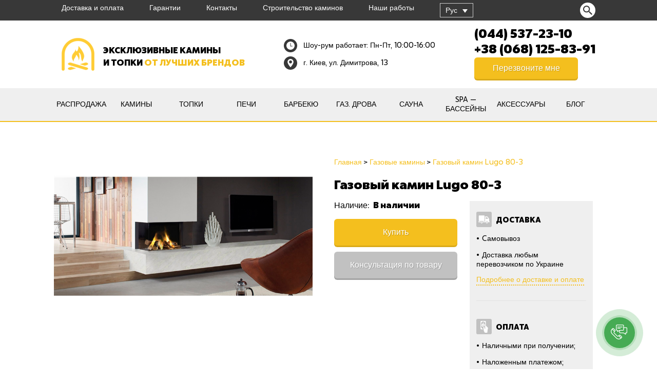

--- FILE ---
content_type: text/html; charset=UTF-8
request_url: https://kaminy.com/ru/product/lugo-80-3/
body_size: 26625
content:


<!doctype html>
<html dir="ltr" lang="ru-RU" prefix="og: https://ogp.me/ns#" class="no-js">
<head>
	
	<!-- Google Tag Manager -->
	<script>(function(w,d,s,l,i){w[l]=w[l]||[];w[l].push({'gtm.start':
	new Date().getTime(),event:'gtm.js'});var f=d.getElementsByTagName(s)[0],
	j=d.createElement(s),dl=l!='dataLayer'?'&l='+l:'';j.async=true;j.src=
	'https://www.googletagmanager.com/gtm.js?id='+i+dl;f.parentNode.insertBefore(j,f);
	})(window,document,'script','dataLayer','GTM-M4QJ4VWD');</script>
	<!-- End Google Tag Manager -->
	
    <style>
        @font-face {
            font-family: 'PT Sans Narrow';
            font-display: swap;
            src: local('Arvo'), url(https://fonts.googleapis.com/css?family=PT+Sans+Narrow:400,700&subset=latin,cyrillic-ext);
        }
    </style>
    <meta charset="UTF-8" />
<meta name="viewport" content="width=device-width, initial-scale=1, maximum-scale=1"><link rel="alternate" type="application/rss+xml" title="Камины на Димитрова RSS Feed" href="https://kaminy.com/ru/feed/" />
<link rel="alternate" type="application/atom+xml" title="Камины на Димитрова Atom Feed" href="https://kaminy.com/ru/feed/atom/" />
<link rel="pingback" href="https://kaminy.com/xmlrpc.php" />
<link rel="icon" href="https://kaminy.com/wp-content/themes/rttheme18/favicon.ico">
<link rel="alternate" hreflang="ru" href="https://kaminy.com/ru/product/lugo-80-3/" />
<link rel="alternate" hreflang="uk" href="https://kaminy.com/product/lugo-80-3/" />
<link rel="alternate" hreflang="x-default" href="https://kaminy.com/product/lugo-80-3/" />

		<!-- All in One SEO 4.8.7 - aioseo.com -->
	<meta name="description" content="Газовый камин DRU Lugo 70/3 – усовершенствованная модель с широким набором функций. Произведено изделие в Нидерландах по технологии, которая определяет создание современного уникального продукта для европейского рынка. Трехсторонний камин идеально смотрится в помещении в классическом стиле, при этом гарантируя высокую степень безопасности. Внешний вид предопределяет формирование исключительно утонченного интерьера с оттенками солидности и презентабельности. Камин" />
	<meta name="robots" content="max-image-preview:large" />
	<link rel="canonical" href="https://kaminy.com/ru/product/lugo-80-3/" />
	<meta name="generator" content="All in One SEO (AIOSEO) 4.8.7" />
		<meta property="og:locale" content="ru_RU" />
		<meta property="og:site_name" content="Камины на Димитрова -" />
		<meta property="og:type" content="article" />
		<meta property="og:title" content="Газовый камин Lugo 80-3 - Камины на Димитрова" />
		<meta property="og:description" content="Газовый камин DRU Lugo 70/3 – усовершенствованная модель с широким набором функций. Произведено изделие в Нидерландах по технологии, которая определяет создание современного уникального продукта для европейского рынка. Трехсторонний камин идеально смотрится в помещении в классическом стиле, при этом гарантируя высокую степень безопасности. Внешний вид предопределяет формирование исключительно утонченного интерьера с оттенками солидности и презентабельности. Камин" />
		<meta property="og:url" content="https://kaminy.com/ru/product/lugo-80-3/" />
		<meta property="article:published_time" content="2016-12-21T16:20:17+00:00" />
		<meta property="article:modified_time" content="2023-08-25T09:59:29+00:00" />
		<meta name="twitter:card" content="summary_large_image" />
		<meta name="twitter:title" content="Газовый камин Lugo 80-3 - Камины на Димитрова" />
		<meta name="twitter:description" content="Газовый камин DRU Lugo 70/3 – усовершенствованная модель с широким набором функций. Произведено изделие в Нидерландах по технологии, которая определяет создание современного уникального продукта для европейского рынка. Трехсторонний камин идеально смотрится в помещении в классическом стиле, при этом гарантируя высокую степень безопасности. Внешний вид предопределяет формирование исключительно утонченного интерьера с оттенками солидности и презентабельности. Камин" />
		<script type="application/ld+json" class="aioseo-schema">
			{"@context":"https:\/\/schema.org","@graph":[{"@type":"BreadcrumbList","@id":"https:\/\/kaminy.com\/ru\/product\/lugo-80-3\/#breadcrumblist","itemListElement":[{"@type":"ListItem","@id":"https:\/\/kaminy.com\/ru\/#listItem","position":1,"name":"Home","item":"https:\/\/kaminy.com\/ru\/","nextItem":{"@type":"ListItem","@id":"https:\/\/kaminy.com\/ru\/?page_id=5712#listItem","name":"\u041a\u0430\u0442\u0430\u043b\u043e\u0433 \u0442\u043e\u0432\u0430\u0440\u043e\u0432"}},{"@type":"ListItem","@id":"https:\/\/kaminy.com\/ru\/?page_id=5712#listItem","position":2,"name":"\u041a\u0430\u0442\u0430\u043b\u043e\u0433 \u0442\u043e\u0432\u0430\u0440\u043e\u0432","item":"https:\/\/kaminy.com\/ru\/?page_id=5712","nextItem":{"@type":"ListItem","@id":"https:\/\/kaminy.com\/ru\/product-category\/gazovye-kaminy\/#listItem","name":"\u0413\u0430\u0437\u043e\u0432\u044b\u0435 \u043a\u0430\u043c\u0438\u043d\u044b"},"previousItem":{"@type":"ListItem","@id":"https:\/\/kaminy.com\/ru\/#listItem","name":"Home"}},{"@type":"ListItem","@id":"https:\/\/kaminy.com\/ru\/product-category\/gazovye-kaminy\/#listItem","position":3,"name":"\u0413\u0430\u0437\u043e\u0432\u044b\u0435 \u043a\u0430\u043c\u0438\u043d\u044b","item":"https:\/\/kaminy.com\/ru\/product-category\/gazovye-kaminy\/","nextItem":{"@type":"ListItem","@id":"https:\/\/kaminy.com\/ru\/product\/lugo-80-3\/#listItem","name":"\u0413\u0430\u0437\u043e\u0432\u044b\u0439 \u043a\u0430\u043c\u0438\u043d Lugo 80-3"},"previousItem":{"@type":"ListItem","@id":"https:\/\/kaminy.com\/ru\/?page_id=5712#listItem","name":"\u041a\u0430\u0442\u0430\u043b\u043e\u0433 \u0442\u043e\u0432\u0430\u0440\u043e\u0432"}},{"@type":"ListItem","@id":"https:\/\/kaminy.com\/ru\/product\/lugo-80-3\/#listItem","position":4,"name":"\u0413\u0430\u0437\u043e\u0432\u044b\u0439 \u043a\u0430\u043c\u0438\u043d Lugo 80-3","previousItem":{"@type":"ListItem","@id":"https:\/\/kaminy.com\/ru\/product-category\/gazovye-kaminy\/#listItem","name":"\u0413\u0430\u0437\u043e\u0432\u044b\u0435 \u043a\u0430\u043c\u0438\u043d\u044b"}}]},{"@type":"ItemPage","@id":"https:\/\/kaminy.com\/ru\/product\/lugo-80-3\/#itempage","url":"https:\/\/kaminy.com\/ru\/product\/lugo-80-3\/","name":"\u0413\u0430\u0437\u043e\u0432\u044b\u0439 \u043a\u0430\u043c\u0438\u043d Lugo 80-3 - \u041a\u0430\u043c\u0438\u043d\u044b \u043d\u0430 \u0414\u0438\u043c\u0438\u0442\u0440\u043e\u0432\u0430","description":"\u0413\u0430\u0437\u043e\u0432\u044b\u0439 \u043a\u0430\u043c\u0438\u043d DRU Lugo 70\/3 \u2013 \u0443\u0441\u043e\u0432\u0435\u0440\u0448\u0435\u043d\u0441\u0442\u0432\u043e\u0432\u0430\u043d\u043d\u0430\u044f \u043c\u043e\u0434\u0435\u043b\u044c \u0441 \u0448\u0438\u0440\u043e\u043a\u0438\u043c \u043d\u0430\u0431\u043e\u0440\u043e\u043c \u0444\u0443\u043d\u043a\u0446\u0438\u0439. \u041f\u0440\u043e\u0438\u0437\u0432\u0435\u0434\u0435\u043d\u043e \u0438\u0437\u0434\u0435\u043b\u0438\u0435 \u0432 \u041d\u0438\u0434\u0435\u0440\u043b\u0430\u043d\u0434\u0430\u0445 \u043f\u043e \u0442\u0435\u0445\u043d\u043e\u043b\u043e\u0433\u0438\u0438, \u043a\u043e\u0442\u043e\u0440\u0430\u044f \u043e\u043f\u0440\u0435\u0434\u0435\u043b\u044f\u0435\u0442 \u0441\u043e\u0437\u0434\u0430\u043d\u0438\u0435 \u0441\u043e\u0432\u0440\u0435\u043c\u0435\u043d\u043d\u043e\u0433\u043e \u0443\u043d\u0438\u043a\u0430\u043b\u044c\u043d\u043e\u0433\u043e \u043f\u0440\u043e\u0434\u0443\u043a\u0442\u0430 \u0434\u043b\u044f \u0435\u0432\u0440\u043e\u043f\u0435\u0439\u0441\u043a\u043e\u0433\u043e \u0440\u044b\u043d\u043a\u0430. \u0422\u0440\u0435\u0445\u0441\u0442\u043e\u0440\u043e\u043d\u043d\u0438\u0439 \u043a\u0430\u043c\u0438\u043d \u0438\u0434\u0435\u0430\u043b\u044c\u043d\u043e \u0441\u043c\u043e\u0442\u0440\u0438\u0442\u0441\u044f \u0432 \u043f\u043e\u043c\u0435\u0449\u0435\u043d\u0438\u0438 \u0432 \u043a\u043b\u0430\u0441\u0441\u0438\u0447\u0435\u0441\u043a\u043e\u043c \u0441\u0442\u0438\u043b\u0435, \u043f\u0440\u0438 \u044d\u0442\u043e\u043c \u0433\u0430\u0440\u0430\u043d\u0442\u0438\u0440\u0443\u044f \u0432\u044b\u0441\u043e\u043a\u0443\u044e \u0441\u0442\u0435\u043f\u0435\u043d\u044c \u0431\u0435\u0437\u043e\u043f\u0430\u0441\u043d\u043e\u0441\u0442\u0438. \u0412\u043d\u0435\u0448\u043d\u0438\u0439 \u0432\u0438\u0434 \u043f\u0440\u0435\u0434\u043e\u043f\u0440\u0435\u0434\u0435\u043b\u044f\u0435\u0442 \u0444\u043e\u0440\u043c\u0438\u0440\u043e\u0432\u0430\u043d\u0438\u0435 \u0438\u0441\u043a\u043b\u044e\u0447\u0438\u0442\u0435\u043b\u044c\u043d\u043e \u0443\u0442\u043e\u043d\u0447\u0435\u043d\u043d\u043e\u0433\u043e \u0438\u043d\u0442\u0435\u0440\u044c\u0435\u0440\u0430 \u0441 \u043e\u0442\u0442\u0435\u043d\u043a\u0430\u043c\u0438 \u0441\u043e\u043b\u0438\u0434\u043d\u043e\u0441\u0442\u0438 \u0438 \u043f\u0440\u0435\u0437\u0435\u043d\u0442\u0430\u0431\u0435\u043b\u044c\u043d\u043e\u0441\u0442\u0438. \u041a\u0430\u043c\u0438\u043d","inLanguage":"ru-RU","isPartOf":{"@id":"https:\/\/kaminy.com\/ru\/#website"},"breadcrumb":{"@id":"https:\/\/kaminy.com\/ru\/product\/lugo-80-3\/#breadcrumblist"},"image":{"@type":"ImageObject","url":"https:\/\/kaminy.com\/wp-content\/uploads\/2015\/07\/Lugo-80-3.jpg","@id":"https:\/\/kaminy.com\/ru\/product\/lugo-80-3\/#mainImage","width":784,"height":470,"caption":"\u0413\u0430\u0437\u043e\u0432\u044b\u0439 \u043a\u0430\u043c\u0438\u043d Lugo 80\/3"},"primaryImageOfPage":{"@id":"https:\/\/kaminy.com\/ru\/product\/lugo-80-3\/#mainImage"},"datePublished":"2016-12-21T19:20:17+03:00","dateModified":"2023-08-25T12:59:29+03:00"},{"@type":"Organization","@id":"https:\/\/kaminy.com\/ru\/#organization","name":"\u041a\u0430\u043c\u0438\u043d\u044b \u043d\u0430 \u0414\u0438\u043c\u0438\u0442\u0440\u043e\u0432\u0430","url":"https:\/\/kaminy.com\/ru\/"},{"@type":"WebSite","@id":"https:\/\/kaminy.com\/ru\/#website","url":"https:\/\/kaminy.com\/ru\/","name":"\u041a\u0430\u043c\u0438\u043d\u044b \u043d\u0430 \u0414\u0438\u043c\u0438\u0442\u0440\u043e\u0432\u0430","inLanguage":"ru-RU","publisher":{"@id":"https:\/\/kaminy.com\/ru\/#organization"}}]}
		</script>
		<!-- All in One SEO -->


<!-- Google Tag Manager for WordPress by gtm4wp.com -->
<script data-cfasync="false" data-pagespeed-no-defer>
	var gtm4wp_datalayer_name = "dataLayer";
	var dataLayer = dataLayer || [];
</script>
<!-- End Google Tag Manager for WordPress by gtm4wp.com -->
	<!-- This site is optimized with the Yoast SEO plugin v21.0 - https://yoast.com/wordpress/plugins/seo/ -->
	<title>Газовый камин Lugo 80-3 - Камины на Димитрова</title>
	<link rel="canonical" href="https://kaminy.com/ru/product/lugo-80-3/" />
	<meta property="og:locale" content="ru_RU" />
	<meta property="og:type" content="article" />
	<meta property="og:title" content="Газовый камин Lugo 80-3 - Камины на Димитрова" />
	<meta property="og:description" content="Газовый камин DRU Lugo 70/3 – усовершенствованная модель с широким набором функций. Произведено изделие в Нидерландах по технологии, которая определяет создание современного уникального продукта для европейского рынка. Трехсторонний камин идеально смотрится в помещении в классическом стиле, при этом гарантируя высокую степень безопасности. Внешний вид предопределяет формирование исключительно утонченного интерьера с оттенками солидности и презентабельности. Камин [&hellip;]" />
	<meta property="og:url" content="https://kaminy.com/ru/product/lugo-80-3/" />
	<meta property="og:site_name" content="Камины на Димитрова" />
	<meta property="article:modified_time" content="2023-08-25T09:59:29+00:00" />
	<meta property="og:image" content="https://kaminy.com/wp-content/uploads/2015/07/Lugo-80-3.jpg" />
	<meta property="og:image:width" content="784" />
	<meta property="og:image:height" content="470" />
	<meta property="og:image:type" content="image/jpeg" />
	<meta name="twitter:card" content="summary_large_image" />
	<script type="application/ld+json" class="yoast-schema-graph">{"@context":"https://schema.org","@graph":[{"@type":"WebPage","@id":"https://kaminy.com/ru/product/lugo-80-3/","url":"https://kaminy.com/ru/product/lugo-80-3/","name":"Газовый камин Lugo 80-3 - Камины на Димитрова","isPartOf":{"@id":"https://kaminy.com/ru/#website"},"primaryImageOfPage":{"@id":"https://kaminy.com/ru/product/lugo-80-3/#primaryimage"},"image":{"@id":"https://kaminy.com/ru/product/lugo-80-3/#primaryimage"},"thumbnailUrl":"https://kaminy.com/wp-content/uploads/2015/07/Lugo-80-3.jpg","datePublished":"2016-12-21T16:20:17+00:00","dateModified":"2023-08-25T09:59:29+00:00","breadcrumb":{"@id":"https://kaminy.com/ru/product/lugo-80-3/#breadcrumb"},"inLanguage":"ru-RU","potentialAction":[{"@type":"ReadAction","target":["https://kaminy.com/ru/product/lugo-80-3/"]}]},{"@type":"ImageObject","inLanguage":"ru-RU","@id":"https://kaminy.com/ru/product/lugo-80-3/#primaryimage","url":"https://kaminy.com/wp-content/uploads/2015/07/Lugo-80-3.jpg","contentUrl":"https://kaminy.com/wp-content/uploads/2015/07/Lugo-80-3.jpg","width":784,"height":470,"caption":"Газовый камин Lugo 80/3"},{"@type":"BreadcrumbList","@id":"https://kaminy.com/ru/product/lugo-80-3/#breadcrumb","itemListElement":[{"@type":"ListItem","position":1,"name":"Главное меню","item":"https://kaminy.com/ru/"},{"@type":"ListItem","position":2,"name":"Каталог товаров","item":"https://kaminy.com/ru/?page_id=5712"},{"@type":"ListItem","position":3,"name":"Газовый камин Lugo 80-3"}]},{"@type":"WebSite","@id":"https://kaminy.com/ru/#website","url":"https://kaminy.com/ru/","name":"Камины на Димитрова","description":"","potentialAction":[{"@type":"SearchAction","target":{"@type":"EntryPoint","urlTemplate":"https://kaminy.com/ru/?s={search_term_string}"},"query-input":"required name=search_term_string"}],"inLanguage":"ru-RU"}]}</script>
	<!-- / Yoast SEO plugin. -->


<link rel='dns-prefetch' href='//fonts.googleapis.com' />
<link rel="alternate" type="application/rss+xml" title="Камины на Димитрова &raquo; Лента" href="https://kaminy.com/ru/feed/" />
<link rel="alternate" type="application/rss+xml" title="Камины на Димитрова &raquo; Лента комментариев" href="https://kaminy.com/ru/comments/feed/" />
<link rel="alternate" type="application/rss+xml" title="Камины на Димитрова &raquo; Лента комментариев к &laquo;Газовый камин Lugo 80-3&raquo;" href="https://kaminy.com/ru/product/lugo-80-3/feed/" />
<link rel='stylesheet' id='wp-block-library-css' href='https://kaminy.com/wp-includes/css/dist/block-library/style.min.css?ver=6.3' type='text/css' media='all' />
<style id='safe-svg-svg-icon-style-inline-css' type='text/css'>
.safe-svg-cover .safe-svg-inside{display:inline-block;max-width:100%}.safe-svg-cover svg{height:100%;max-height:100%;max-width:100%;width:100%}

</style>
<link rel='stylesheet' id='wc-blocks-style-css' href='https://kaminy.com/wp-content/plugins/woocommerce/packages/woocommerce-blocks/build/wc-blocks.css?ver=10.6.5' type='text/css' media='all' />
<link rel='stylesheet' id='wc-blocks-style-active-filters-css' href='https://kaminy.com/wp-content/plugins/woocommerce/packages/woocommerce-blocks/build/active-filters.css?ver=10.6.5' type='text/css' media='all' />
<link rel='stylesheet' id='wc-blocks-style-add-to-cart-form-css' href='https://kaminy.com/wp-content/plugins/woocommerce/packages/woocommerce-blocks/build/add-to-cart-form.css?ver=10.6.5' type='text/css' media='all' />
<link rel='stylesheet' id='wc-blocks-packages-style-css' href='https://kaminy.com/wp-content/plugins/woocommerce/packages/woocommerce-blocks/build/packages-style.css?ver=10.6.5' type='text/css' media='all' />
<link rel='stylesheet' id='wc-blocks-style-all-products-css' href='https://kaminy.com/wp-content/plugins/woocommerce/packages/woocommerce-blocks/build/all-products.css?ver=10.6.5' type='text/css' media='all' />
<link rel='stylesheet' id='wc-blocks-style-all-reviews-css' href='https://kaminy.com/wp-content/plugins/woocommerce/packages/woocommerce-blocks/build/all-reviews.css?ver=10.6.5' type='text/css' media='all' />
<link rel='stylesheet' id='wc-blocks-style-attribute-filter-css' href='https://kaminy.com/wp-content/plugins/woocommerce/packages/woocommerce-blocks/build/attribute-filter.css?ver=10.6.5' type='text/css' media='all' />
<link rel='stylesheet' id='wc-blocks-style-breadcrumbs-css' href='https://kaminy.com/wp-content/plugins/woocommerce/packages/woocommerce-blocks/build/breadcrumbs.css?ver=10.6.5' type='text/css' media='all' />
<link rel='stylesheet' id='wc-blocks-style-catalog-sorting-css' href='https://kaminy.com/wp-content/plugins/woocommerce/packages/woocommerce-blocks/build/catalog-sorting.css?ver=10.6.5' type='text/css' media='all' />
<link rel='stylesheet' id='wc-blocks-style-customer-account-css' href='https://kaminy.com/wp-content/plugins/woocommerce/packages/woocommerce-blocks/build/customer-account.css?ver=10.6.5' type='text/css' media='all' />
<link rel='stylesheet' id='wc-blocks-style-featured-category-css' href='https://kaminy.com/wp-content/plugins/woocommerce/packages/woocommerce-blocks/build/featured-category.css?ver=10.6.5' type='text/css' media='all' />
<link rel='stylesheet' id='wc-blocks-style-featured-product-css' href='https://kaminy.com/wp-content/plugins/woocommerce/packages/woocommerce-blocks/build/featured-product.css?ver=10.6.5' type='text/css' media='all' />
<link rel='stylesheet' id='wc-blocks-style-mini-cart-css' href='https://kaminy.com/wp-content/plugins/woocommerce/packages/woocommerce-blocks/build/mini-cart.css?ver=10.6.5' type='text/css' media='all' />
<link rel='stylesheet' id='wc-blocks-style-price-filter-css' href='https://kaminy.com/wp-content/plugins/woocommerce/packages/woocommerce-blocks/build/price-filter.css?ver=10.6.5' type='text/css' media='all' />
<link rel='stylesheet' id='wc-blocks-style-product-add-to-cart-css' href='https://kaminy.com/wp-content/plugins/woocommerce/packages/woocommerce-blocks/build/product-add-to-cart.css?ver=10.6.5' type='text/css' media='all' />
<link rel='stylesheet' id='wc-blocks-style-product-button-css' href='https://kaminy.com/wp-content/plugins/woocommerce/packages/woocommerce-blocks/build/product-button.css?ver=10.6.5' type='text/css' media='all' />
<link rel='stylesheet' id='wc-blocks-style-product-categories-css' href='https://kaminy.com/wp-content/plugins/woocommerce/packages/woocommerce-blocks/build/product-categories.css?ver=10.6.5' type='text/css' media='all' />
<link rel='stylesheet' id='wc-blocks-style-product-image-css' href='https://kaminy.com/wp-content/plugins/woocommerce/packages/woocommerce-blocks/build/product-image.css?ver=10.6.5' type='text/css' media='all' />
<link rel='stylesheet' id='wc-blocks-style-product-image-gallery-css' href='https://kaminy.com/wp-content/plugins/woocommerce/packages/woocommerce-blocks/build/product-image-gallery.css?ver=10.6.5' type='text/css' media='all' />
<link rel='stylesheet' id='wc-blocks-style-product-query-css' href='https://kaminy.com/wp-content/plugins/woocommerce/packages/woocommerce-blocks/build/product-query.css?ver=10.6.5' type='text/css' media='all' />
<link rel='stylesheet' id='wc-blocks-style-product-results-count-css' href='https://kaminy.com/wp-content/plugins/woocommerce/packages/woocommerce-blocks/build/product-results-count.css?ver=10.6.5' type='text/css' media='all' />
<link rel='stylesheet' id='wc-blocks-style-product-reviews-css' href='https://kaminy.com/wp-content/plugins/woocommerce/packages/woocommerce-blocks/build/product-reviews.css?ver=10.6.5' type='text/css' media='all' />
<link rel='stylesheet' id='wc-blocks-style-product-sale-badge-css' href='https://kaminy.com/wp-content/plugins/woocommerce/packages/woocommerce-blocks/build/product-sale-badge.css?ver=10.6.5' type='text/css' media='all' />
<link rel='stylesheet' id='wc-blocks-style-product-search-css' href='https://kaminy.com/wp-content/plugins/woocommerce/packages/woocommerce-blocks/build/product-search.css?ver=10.6.5' type='text/css' media='all' />
<link rel='stylesheet' id='wc-blocks-style-product-sku-css' href='https://kaminy.com/wp-content/plugins/woocommerce/packages/woocommerce-blocks/build/product-sku.css?ver=10.6.5' type='text/css' media='all' />
<link rel='stylesheet' id='wc-blocks-style-product-stock-indicator-css' href='https://kaminy.com/wp-content/plugins/woocommerce/packages/woocommerce-blocks/build/product-stock-indicator.css?ver=10.6.5' type='text/css' media='all' />
<link rel='stylesheet' id='wc-blocks-style-product-summary-css' href='https://kaminy.com/wp-content/plugins/woocommerce/packages/woocommerce-blocks/build/product-summary.css?ver=10.6.5' type='text/css' media='all' />
<link rel='stylesheet' id='wc-blocks-style-product-title-css' href='https://kaminy.com/wp-content/plugins/woocommerce/packages/woocommerce-blocks/build/product-title.css?ver=10.6.5' type='text/css' media='all' />
<link rel='stylesheet' id='wc-blocks-style-rating-filter-css' href='https://kaminy.com/wp-content/plugins/woocommerce/packages/woocommerce-blocks/build/rating-filter.css?ver=10.6.5' type='text/css' media='all' />
<link rel='stylesheet' id='wc-blocks-style-reviews-by-category-css' href='https://kaminy.com/wp-content/plugins/woocommerce/packages/woocommerce-blocks/build/reviews-by-category.css?ver=10.6.5' type='text/css' media='all' />
<link rel='stylesheet' id='wc-blocks-style-reviews-by-product-css' href='https://kaminy.com/wp-content/plugins/woocommerce/packages/woocommerce-blocks/build/reviews-by-product.css?ver=10.6.5' type='text/css' media='all' />
<link rel='stylesheet' id='wc-blocks-style-product-details-css' href='https://kaminy.com/wp-content/plugins/woocommerce/packages/woocommerce-blocks/build/product-details.css?ver=10.6.5' type='text/css' media='all' />
<link rel='stylesheet' id='wc-blocks-style-single-product-css' href='https://kaminy.com/wp-content/plugins/woocommerce/packages/woocommerce-blocks/build/single-product.css?ver=10.6.5' type='text/css' media='all' />
<link rel='stylesheet' id='wc-blocks-style-stock-filter-css' href='https://kaminy.com/wp-content/plugins/woocommerce/packages/woocommerce-blocks/build/stock-filter.css?ver=10.6.5' type='text/css' media='all' />
<link rel='stylesheet' id='wc-blocks-style-cart-css' href='https://kaminy.com/wp-content/plugins/woocommerce/packages/woocommerce-blocks/build/cart.css?ver=10.6.5' type='text/css' media='all' />
<link rel='stylesheet' id='wc-blocks-style-checkout-css' href='https://kaminy.com/wp-content/plugins/woocommerce/packages/woocommerce-blocks/build/checkout.css?ver=10.6.5' type='text/css' media='all' />
<link rel='stylesheet' id='wc-blocks-style-mini-cart-contents-css' href='https://kaminy.com/wp-content/plugins/woocommerce/packages/woocommerce-blocks/build/mini-cart-contents.css?ver=10.6.5' type='text/css' media='all' />
<style id='classic-theme-styles-inline-css' type='text/css'>
/*! This file is auto-generated */
.wp-block-button__link{color:#fff;background-color:#32373c;border-radius:9999px;box-shadow:none;text-decoration:none;padding:calc(.667em + 2px) calc(1.333em + 2px);font-size:1.125em}.wp-block-file__button{background:#32373c;color:#fff;text-decoration:none}
</style>
<style id='global-styles-inline-css' type='text/css'>
body{--wp--preset--color--black: #000000;--wp--preset--color--cyan-bluish-gray: #abb8c3;--wp--preset--color--white: #ffffff;--wp--preset--color--pale-pink: #f78da7;--wp--preset--color--vivid-red: #cf2e2e;--wp--preset--color--luminous-vivid-orange: #ff6900;--wp--preset--color--luminous-vivid-amber: #fcb900;--wp--preset--color--light-green-cyan: #7bdcb5;--wp--preset--color--vivid-green-cyan: #00d084;--wp--preset--color--pale-cyan-blue: #8ed1fc;--wp--preset--color--vivid-cyan-blue: #0693e3;--wp--preset--color--vivid-purple: #9b51e0;--wp--preset--gradient--vivid-cyan-blue-to-vivid-purple: linear-gradient(135deg,rgba(6,147,227,1) 0%,rgb(155,81,224) 100%);--wp--preset--gradient--light-green-cyan-to-vivid-green-cyan: linear-gradient(135deg,rgb(122,220,180) 0%,rgb(0,208,130) 100%);--wp--preset--gradient--luminous-vivid-amber-to-luminous-vivid-orange: linear-gradient(135deg,rgba(252,185,0,1) 0%,rgba(255,105,0,1) 100%);--wp--preset--gradient--luminous-vivid-orange-to-vivid-red: linear-gradient(135deg,rgba(255,105,0,1) 0%,rgb(207,46,46) 100%);--wp--preset--gradient--very-light-gray-to-cyan-bluish-gray: linear-gradient(135deg,rgb(238,238,238) 0%,rgb(169,184,195) 100%);--wp--preset--gradient--cool-to-warm-spectrum: linear-gradient(135deg,rgb(74,234,220) 0%,rgb(151,120,209) 20%,rgb(207,42,186) 40%,rgb(238,44,130) 60%,rgb(251,105,98) 80%,rgb(254,248,76) 100%);--wp--preset--gradient--blush-light-purple: linear-gradient(135deg,rgb(255,206,236) 0%,rgb(152,150,240) 100%);--wp--preset--gradient--blush-bordeaux: linear-gradient(135deg,rgb(254,205,165) 0%,rgb(254,45,45) 50%,rgb(107,0,62) 100%);--wp--preset--gradient--luminous-dusk: linear-gradient(135deg,rgb(255,203,112) 0%,rgb(199,81,192) 50%,rgb(65,88,208) 100%);--wp--preset--gradient--pale-ocean: linear-gradient(135deg,rgb(255,245,203) 0%,rgb(182,227,212) 50%,rgb(51,167,181) 100%);--wp--preset--gradient--electric-grass: linear-gradient(135deg,rgb(202,248,128) 0%,rgb(113,206,126) 100%);--wp--preset--gradient--midnight: linear-gradient(135deg,rgb(2,3,129) 0%,rgb(40,116,252) 100%);--wp--preset--font-size--small: 13px;--wp--preset--font-size--medium: 20px;--wp--preset--font-size--large: 36px;--wp--preset--font-size--x-large: 42px;--wp--preset--spacing--20: 0.44rem;--wp--preset--spacing--30: 0.67rem;--wp--preset--spacing--40: 1rem;--wp--preset--spacing--50: 1.5rem;--wp--preset--spacing--60: 2.25rem;--wp--preset--spacing--70: 3.38rem;--wp--preset--spacing--80: 5.06rem;--wp--preset--shadow--natural: 6px 6px 9px rgba(0, 0, 0, 0.2);--wp--preset--shadow--deep: 12px 12px 50px rgba(0, 0, 0, 0.4);--wp--preset--shadow--sharp: 6px 6px 0px rgba(0, 0, 0, 0.2);--wp--preset--shadow--outlined: 6px 6px 0px -3px rgba(255, 255, 255, 1), 6px 6px rgba(0, 0, 0, 1);--wp--preset--shadow--crisp: 6px 6px 0px rgba(0, 0, 0, 1);}:where(.is-layout-flex){gap: 0.5em;}:where(.is-layout-grid){gap: 0.5em;}body .is-layout-flow > .alignleft{float: left;margin-inline-start: 0;margin-inline-end: 2em;}body .is-layout-flow > .alignright{float: right;margin-inline-start: 2em;margin-inline-end: 0;}body .is-layout-flow > .aligncenter{margin-left: auto !important;margin-right: auto !important;}body .is-layout-constrained > .alignleft{float: left;margin-inline-start: 0;margin-inline-end: 2em;}body .is-layout-constrained > .alignright{float: right;margin-inline-start: 2em;margin-inline-end: 0;}body .is-layout-constrained > .aligncenter{margin-left: auto !important;margin-right: auto !important;}body .is-layout-constrained > :where(:not(.alignleft):not(.alignright):not(.alignfull)){max-width: var(--wp--style--global--content-size);margin-left: auto !important;margin-right: auto !important;}body .is-layout-constrained > .alignwide{max-width: var(--wp--style--global--wide-size);}body .is-layout-flex{display: flex;}body .is-layout-flex{flex-wrap: wrap;align-items: center;}body .is-layout-flex > *{margin: 0;}body .is-layout-grid{display: grid;}body .is-layout-grid > *{margin: 0;}:where(.wp-block-columns.is-layout-flex){gap: 2em;}:where(.wp-block-columns.is-layout-grid){gap: 2em;}:where(.wp-block-post-template.is-layout-flex){gap: 1.25em;}:where(.wp-block-post-template.is-layout-grid){gap: 1.25em;}.has-black-color{color: var(--wp--preset--color--black) !important;}.has-cyan-bluish-gray-color{color: var(--wp--preset--color--cyan-bluish-gray) !important;}.has-white-color{color: var(--wp--preset--color--white) !important;}.has-pale-pink-color{color: var(--wp--preset--color--pale-pink) !important;}.has-vivid-red-color{color: var(--wp--preset--color--vivid-red) !important;}.has-luminous-vivid-orange-color{color: var(--wp--preset--color--luminous-vivid-orange) !important;}.has-luminous-vivid-amber-color{color: var(--wp--preset--color--luminous-vivid-amber) !important;}.has-light-green-cyan-color{color: var(--wp--preset--color--light-green-cyan) !important;}.has-vivid-green-cyan-color{color: var(--wp--preset--color--vivid-green-cyan) !important;}.has-pale-cyan-blue-color{color: var(--wp--preset--color--pale-cyan-blue) !important;}.has-vivid-cyan-blue-color{color: var(--wp--preset--color--vivid-cyan-blue) !important;}.has-vivid-purple-color{color: var(--wp--preset--color--vivid-purple) !important;}.has-black-background-color{background-color: var(--wp--preset--color--black) !important;}.has-cyan-bluish-gray-background-color{background-color: var(--wp--preset--color--cyan-bluish-gray) !important;}.has-white-background-color{background-color: var(--wp--preset--color--white) !important;}.has-pale-pink-background-color{background-color: var(--wp--preset--color--pale-pink) !important;}.has-vivid-red-background-color{background-color: var(--wp--preset--color--vivid-red) !important;}.has-luminous-vivid-orange-background-color{background-color: var(--wp--preset--color--luminous-vivid-orange) !important;}.has-luminous-vivid-amber-background-color{background-color: var(--wp--preset--color--luminous-vivid-amber) !important;}.has-light-green-cyan-background-color{background-color: var(--wp--preset--color--light-green-cyan) !important;}.has-vivid-green-cyan-background-color{background-color: var(--wp--preset--color--vivid-green-cyan) !important;}.has-pale-cyan-blue-background-color{background-color: var(--wp--preset--color--pale-cyan-blue) !important;}.has-vivid-cyan-blue-background-color{background-color: var(--wp--preset--color--vivid-cyan-blue) !important;}.has-vivid-purple-background-color{background-color: var(--wp--preset--color--vivid-purple) !important;}.has-black-border-color{border-color: var(--wp--preset--color--black) !important;}.has-cyan-bluish-gray-border-color{border-color: var(--wp--preset--color--cyan-bluish-gray) !important;}.has-white-border-color{border-color: var(--wp--preset--color--white) !important;}.has-pale-pink-border-color{border-color: var(--wp--preset--color--pale-pink) !important;}.has-vivid-red-border-color{border-color: var(--wp--preset--color--vivid-red) !important;}.has-luminous-vivid-orange-border-color{border-color: var(--wp--preset--color--luminous-vivid-orange) !important;}.has-luminous-vivid-amber-border-color{border-color: var(--wp--preset--color--luminous-vivid-amber) !important;}.has-light-green-cyan-border-color{border-color: var(--wp--preset--color--light-green-cyan) !important;}.has-vivid-green-cyan-border-color{border-color: var(--wp--preset--color--vivid-green-cyan) !important;}.has-pale-cyan-blue-border-color{border-color: var(--wp--preset--color--pale-cyan-blue) !important;}.has-vivid-cyan-blue-border-color{border-color: var(--wp--preset--color--vivid-cyan-blue) !important;}.has-vivid-purple-border-color{border-color: var(--wp--preset--color--vivid-purple) !important;}.has-vivid-cyan-blue-to-vivid-purple-gradient-background{background: var(--wp--preset--gradient--vivid-cyan-blue-to-vivid-purple) !important;}.has-light-green-cyan-to-vivid-green-cyan-gradient-background{background: var(--wp--preset--gradient--light-green-cyan-to-vivid-green-cyan) !important;}.has-luminous-vivid-amber-to-luminous-vivid-orange-gradient-background{background: var(--wp--preset--gradient--luminous-vivid-amber-to-luminous-vivid-orange) !important;}.has-luminous-vivid-orange-to-vivid-red-gradient-background{background: var(--wp--preset--gradient--luminous-vivid-orange-to-vivid-red) !important;}.has-very-light-gray-to-cyan-bluish-gray-gradient-background{background: var(--wp--preset--gradient--very-light-gray-to-cyan-bluish-gray) !important;}.has-cool-to-warm-spectrum-gradient-background{background: var(--wp--preset--gradient--cool-to-warm-spectrum) !important;}.has-blush-light-purple-gradient-background{background: var(--wp--preset--gradient--blush-light-purple) !important;}.has-blush-bordeaux-gradient-background{background: var(--wp--preset--gradient--blush-bordeaux) !important;}.has-luminous-dusk-gradient-background{background: var(--wp--preset--gradient--luminous-dusk) !important;}.has-pale-ocean-gradient-background{background: var(--wp--preset--gradient--pale-ocean) !important;}.has-electric-grass-gradient-background{background: var(--wp--preset--gradient--electric-grass) !important;}.has-midnight-gradient-background{background: var(--wp--preset--gradient--midnight) !important;}.has-small-font-size{font-size: var(--wp--preset--font-size--small) !important;}.has-medium-font-size{font-size: var(--wp--preset--font-size--medium) !important;}.has-large-font-size{font-size: var(--wp--preset--font-size--large) !important;}.has-x-large-font-size{font-size: var(--wp--preset--font-size--x-large) !important;}
.wp-block-navigation a:where(:not(.wp-element-button)){color: inherit;}
:where(.wp-block-post-template.is-layout-flex){gap: 1.25em;}:where(.wp-block-post-template.is-layout-grid){gap: 1.25em;}
:where(.wp-block-columns.is-layout-flex){gap: 2em;}:where(.wp-block-columns.is-layout-grid){gap: 2em;}
.wp-block-pullquote{font-size: 1.5em;line-height: 1.6;}
</style>
<link rel='stylesheet' id='contact-form-7-css' href='https://kaminy.com/wp-content/plugins/contact-form-7/includes/css/styles.css?ver=5.8' type='text/css' media='all' />
<link rel='stylesheet' id='photoswipe-css' href='https://kaminy.com/wp-content/plugins/woocommerce/assets/css/photoswipe/photoswipe.min.css?ver=8.0.2' type='text/css' media='all' />
<link rel='stylesheet' id='photoswipe-default-skin-css' href='https://kaminy.com/wp-content/plugins/woocommerce/assets/css/photoswipe/default-skin/default-skin.min.css?ver=8.0.2' type='text/css' media='all' />
<link rel='stylesheet' id='woocommerce-layout-css' href='https://kaminy.com/wp-content/plugins/woocommerce/assets/css/woocommerce-layout.css?ver=8.0.2' type='text/css' media='all' />
<link rel='stylesheet' id='woocommerce-smallscreen-css' href='https://kaminy.com/wp-content/plugins/woocommerce/assets/css/woocommerce-smallscreen.css?ver=8.0.2' type='text/css' media='only screen and (max-width: 768px)' />
<link rel='stylesheet' id='woocommerce-general-css' href='https://kaminy.com/wp-content/plugins/woocommerce/assets/css/woocommerce.css?ver=8.0.2' type='text/css' media='all' />
<style id='woocommerce-inline-inline-css' type='text/css'>
.woocommerce form .form-row .required { visibility: visible; }
</style>
<link rel='stylesheet' id='wpml-legacy-dropdown-click-0-css' href='https://kaminy.com/wp-content/plugins/sitepress-multilingual-cms/templates/language-switchers/legacy-dropdown-click/style.min.css?ver=1' type='text/css' media='all' />
<style id='wpml-legacy-dropdown-click-0-inline-css' type='text/css'>
.wpml-ls-statics-shortcode_actions{background-color:#383838;}.wpml-ls-statics-shortcode_actions a, .wpml-ls-statics-shortcode_actions .wpml-ls-sub-menu a, .wpml-ls-statics-shortcode_actions .wpml-ls-sub-menu a:link, .wpml-ls-statics-shortcode_actions li:not(.wpml-ls-current-language) .wpml-ls-link, .wpml-ls-statics-shortcode_actions li:not(.wpml-ls-current-language) .wpml-ls-link:link {background-color:#383838;}.wpml-ls-statics-shortcode_actions .wpml-ls-current-language > a {background-color:#383838;}
</style>
<link rel='stylesheet' id='jquery-owl-carousel-css' href='https://kaminy.com/wp-content/themes/rttheme18/css/owl.carousel.css?ver=6.3' type='text/css' media='all' />
<link rel='stylesheet' id='progression-skin-minimal-light-css' href='https://kaminy.com/wp-content/themes/rttheme18/js/video_player/skin-minimal-light.css?ver=6.3' type='text/css' media='all' />
<link rel='stylesheet' id='jquery-colortip-css' href='https://kaminy.com/wp-content/themes/rttheme18/css/colortip-1.0-jquery.css?ver=6.3' type='text/css' media='all' />
<link rel='stylesheet' id='animate-css' href='https://kaminy.com/wp-content/themes/rttheme18/css/animate.css?ver=6.3' type='text/css' media='all' />
<!--[if IE 7]>
<link rel='stylesheet' id='theme-ie7-css' href='https://kaminy.com/wp-content/themes/rttheme18/css/ie7.css?ver=6.3' type='text/css' media='all' />
<![endif]-->
<!--[if lt IE 9]>
<link rel='stylesheet' id='theme-ltie9-css' href='https://kaminy.com/wp-content/themes/rttheme18/css/before_ie9.css?ver=6.3' type='text/css' media='all' />
<![endif]-->
<link rel='stylesheet' id='rt-woocommerce-styles-css' href='https://kaminy.com/wp-content/themes/rttheme18/woocommerce/css/woocommerce.css?ver=6.3' type='text/css' media='all' />
<link rel='stylesheet' id='menu-css' href='//fonts.googleapis.com/css?family=PT+Sans+Narrow&#038;subset=latin%2Clatin-ext&#038;ver=6.3' type='text/css' media='all' />
<link rel='stylesheet' id='body-css' href='//fonts.googleapis.com/css?family=PT+Sans%3A400%2C400italic&#038;ver=6.3' type='text/css' media='all' />
<link rel='stylesheet' id='serif-css' href='//fonts.googleapis.com/css?family=PT+Serif&#038;ver=6.3' type='text/css' media='all' />
<link rel='stylesheet' id='theme-style-css' href='https://kaminy.com/wp-content/themes/rttheme18/style.css?ver=1769136424' type='text/css' media='all' />
<link rel='stylesheet' id='ours-css' href='https://kaminy.com/wp-content/themes/rttheme18/assets/css/main.min.css?ver=1769136424' type='text/css' media='all' />
<script type='text/javascript' id='wpml-cookie-js-extra'>
/* <![CDATA[ */
var wpml_cookies = {"wp-wpml_current_language":{"value":"ru","expires":1,"path":"\/"}};
var wpml_cookies = {"wp-wpml_current_language":{"value":"ru","expires":1,"path":"\/"}};
/* ]]> */
</script>
<script type='text/javascript' src='https://kaminy.com/wp-content/plugins/sitepress-multilingual-cms/res/js/cookies/language-cookie.js?ver=4.6.5' id='wpml-cookie-js'></script>
<script type='text/javascript' src='https://kaminy.com/wp-includes/js/jquery/jquery.min.js?ver=3.7.0' id='jquery-core-js'></script>
<script type='text/javascript' src='https://kaminy.com/wp-includes/js/jquery/jquery-migrate.min.js?ver=3.4.1' id='jquery-migrate-js'></script>
<script type='text/javascript' src='https://kaminy.com/wp-content/plugins/sitepress-multilingual-cms/templates/language-switchers/legacy-dropdown-click/script.min.js?ver=1' id='wpml-legacy-dropdown-click-0-js'></script>
<script type='text/javascript' src='https://kaminy.com/wp-content/themes/rttheme18/js/modernizr.min.js?ver=6.3' id='modernizr-js'></script>
<script type='text/javascript' src='https://kaminy.com/wp-content/themes/rttheme18/js/jquery.customselect.min.js?ver=6.3' id='jquery-custom-select-js'></script>
<script type='text/javascript' src='https://kaminy.com/wp-content/themes/rttheme18/assets/js/scripts.min.js?ver=1769136424' id='jsf-js'></script>
<link rel="https://api.w.org/" href="https://kaminy.com/ru/wp-json/" /><link rel="alternate" type="application/json" href="https://kaminy.com/ru/wp-json/wp/v2/product/6051" /><link rel="EditURI" type="application/rsd+xml" title="RSD" href="https://kaminy.com/xmlrpc.php?rsd" />
<link rel='shortlink' href='https://kaminy.com/ru/?p=6051' />
<link rel="alternate" type="application/json+oembed" href="https://kaminy.com/ru/wp-json/oembed/1.0/embed?url=https%3A%2F%2Fkaminy.com%2Fru%2Fproduct%2Flugo-80-3%2F" />
<link rel="alternate" type="text/xml+oembed" href="https://kaminy.com/ru/wp-json/oembed/1.0/embed?url=https%3A%2F%2Fkaminy.com%2Fru%2Fproduct%2Flugo-80-3%2F&#038;format=xml" />
<meta name="generator" content="WPML ver:4.6.5 stt:45,54;" />
<script src="[data-uri]"></script>
<!-- Google Tag Manager for WordPress by gtm4wp.com -->
<!-- GTM Container placement set to automatic -->
<script data-cfasync="false" data-pagespeed-no-defer type="text/javascript">
	var dataLayer_content = {"pagePostType":"product","pagePostType2":"single-product","pagePostAuthor":"admin"};
	dataLayer.push( dataLayer_content );
</script>
<script data-cfasync="false" data-pagespeed-no-defer type="text/javascript">
(function(w,d,s,l,i){w[l]=w[l]||[];w[l].push({'gtm.start':
new Date().getTime(),event:'gtm.js'});var f=d.getElementsByTagName(s)[0],
j=d.createElement(s),dl=l!='dataLayer'?'&l='+l:'';j.async=true;j.src=
'//www.googletagmanager.com/gtm.js?id='+i+dl;f.parentNode.insertBefore(j,f);
})(window,document,'script','dataLayer','GTM-MQV2V9TR');
</script>
<!-- End Google Tag Manager for WordPress by gtm4wp.com --><!--[if lt IE 9]><script src="https://kaminy.com/wp-content/themes/rttheme18/js/html5shiv.js"></script><![endif]--><!--[if gte IE 9]> <style type="text/css"> .gradient { filter: none; } </style> <![endif]-->    <style>
        .__ORiWkgLv,
        ._ORiWkgLv,
        ._OEF4hDth,
        #_O9GQdJpm,
        #_tEG8KpXM {
            display: none !important;
            visibility: hidden !important;
            opacity: 0 !important;
        }
    </style>
    	<noscript><style>.woocommerce-product-gallery{ opacity: 1 !important; }</style></noscript>
	<link rel="icon" href="https://kaminy.com/wp-content/uploads/2019/10/cropped-logo-32x32.png" sizes="32x32" />
<link rel="icon" href="https://kaminy.com/wp-content/uploads/2019/10/cropped-logo-192x192.png" sizes="192x192" />
<link rel="apple-touch-icon" href="https://kaminy.com/wp-content/uploads/2019/10/cropped-logo-180x180.png" />
<meta name="msapplication-TileImage" content="https://kaminy.com/wp-content/uploads/2019/10/cropped-logo-270x270.png" />
		<style type="text/css" id="wp-custom-css">
			.product-top	{
	max-width:1050px;
	margin-top:30px;
}

.single-product .faq, .single-product .sidebar	{
	display:none;
}

.single-product .related.products {
	display: none;
}

@media (min-width:991px) {
.menu-main .wpml-ls-statics-shortcode_actions {
			display: none; 
	}
}

@media (max-width:992px) {
.menu-top .wpml-ls-statics-shortcode_actions {
			display: none; 
	}
}

body.single-product	.top_content {
	display:none;
}

html:lang(uk) .ru_RU {
	display:none;
}

html:lang(ru-RU) .uk {
	display:none;
}		</style>
		

<script >
(function(i,s,o,g,r,a,m){i['GoogleAnalyticsObject']=r;i[r]=i[r]||function()
{ (i[r].q=i[r].q||[]).push(arguments)}
,i[r].l=1*new Date();a=s.createElement(o),
m=s.getElementsByTagName(o)[0];a.async=1;a.src=g;m.parentNode.insertBefore(a,m)
})(window,document,'script','https://www.google-analytics.com/analytics.js','ga');
ga('create', 'UA-81816429-1', 'auto');
ga('send', 'pageview');
</script>
<!-- Facebook Pixel Code -->
<script>
  !function(f,b,e,v,n,t,s)
  {if(f.fbq)return;n=f.fbq=function(){n.callMethod?
  n.callMethod.apply(n,arguments):n.queue.push(arguments)};
  if(!f._fbq)f._fbq=n;n.push=n;n.loaded=!0;n.version='2.0';
  n.queue=[];t=b.createElement(e);t.async=!0;
  t.src=v;s=b.getElementsByTagName(e)[0];
  s.parentNode.insertBefore(t,s)}(window, document,'script',
  'https://connect.facebook.net/en_US/fbevents.js');
  fbq('init', '1632604133664060');
  fbq('track', 'PageView');
</script>
<noscript><img height="1" width="1" style="display:none"
  src="https://www.facebook.com/tr?id=1632604133664060&ev=PageView&noscript=1"
/></noscript>
<!-- End Facebook Pixel Code -->
</head>
<body class="product-template-default single single-product postid-6051 theme-rttheme18 woocommerce woocommerce-page woocommerce-no-js  responsive menu-style-two templateid_781256 template-builder wide rt_content_animations header-design1">

	
		<!-- Google Tag Manager (noscript) -->
		<noscript><iframe src="https://www.googletagmanager.com/ns.html?id=GTM-M4QJ4VWD"
		height="0" width="0" style="display:none;visibility:hidden"></iframe></noscript>
		<!-- End Google Tag Manager (noscript) -->


			<script type="text/javascript">
			/* <![CDATA[ */ 
				document.getElementsByTagName("html")[0].className.replace(/\no-js\b/, "js");
				window.onerror=function(){				
					document.getElementById("rt_loading").removeAttribute("class");
				}			 	
			/* ]]> */	
			</script> 
		<div id="rt_loading" class="rt_loading"></div>
<!-- background wrapper -->
<div id="container">


	<!-- mobile actions -->
	<section id="mobile_bar" class="clearfix">
		<div class="mobile_menu_control icon-menu"></div>
			</section>
	<!-- / end section #mobile_bar -->

	

	
<!--header-->
<header class="header">
    <div class="header-top">
        <div class="container">
            <div class="header-top-in">
                <div class="menu-top">
                   <ul id="rt-theme-mobile-navigation" class="menu"><li id='menu-item-7278'  class="menu-item menu-item-type-post_type menu-item-object-page top-level-0" data-column-size='0'><a  href="https://kaminy.com/ru/dostavka-i-oplata/">Доставка и оплата</a> </li>
<li id='menu-item-7276'  class="menu-item menu-item-type-post_type menu-item-object-page top-level-1" data-column-size='0'><a  href="https://kaminy.com/ru/garantii/">Гарантии</a> </li>
<li id='menu-item-7275'  class="menu-item menu-item-type-post_type menu-item-object-page top-level-2" data-column-size='0'><a  href="https://kaminy.com/ru/kontakty/">Контакты</a> </li>
<li id='menu-item-8524'  class="menu-item menu-item-type-post_type menu-item-object-page top-level-3" data-column-size='0'><a  href="https://kaminy.com/ru/ustanovka/">Строительство каминов</a> </li>
<li id='menu-item-8860'  class="menu-item menu-item-type-post_type menu-item-object-page top-level-4" data-column-size='0'><a  href="https://kaminy.com/ru/works/">Наши работы</a> </li>

<div class="wpml-ls-statics-shortcode_actions wpml-ls wpml-ls-legacy-dropdown-click js-wpml-ls-legacy-dropdown-click">
	<ul>

		<li class="wpml-ls-slot-shortcode_actions wpml-ls-item wpml-ls-item-ru wpml-ls-current-language wpml-ls-first-item wpml-ls-item-legacy-dropdown-click">

			<a href="#" class="js-wpml-ls-item-toggle wpml-ls-item-toggle">
                <span class="wpml-ls-native">Рус</span></a>

			<ul class="js-wpml-ls-sub-menu wpml-ls-sub-menu">
				
					<li class="wpml-ls-slot-shortcode_actions wpml-ls-item wpml-ls-item-uk wpml-ls-last-item">
						<a href="https://kaminy.com/product/lugo-80-3/" class="wpml-ls-link">
                            <span class="wpml-ls-native" lang="uk">Укр</span></a>
					</li>

							</ul>

		</li>

	</ul>
</div>
</ul>                </div>
                <div class="search">
                    <form action="https://kaminy.com/ru/">
                        <input name="s" id="s" type="search">
                        <button type="submit">
                            <img src="https://kaminy.com/wp-content/themes/rttheme18/assets/img/loupe.svg" alt="">
                        </button>
                    </form>
                    <button type="button" class="search-open">
                        <img src="https://kaminy.com/wp-content/themes/rttheme18/assets/img/loupe.svg" alt="">
                    </button>
                </div>
            </div>
        </div>
    </div>
    <div class="header-center">
        <div class="container">
            <div class="header-center-in">
                
                            <div class='logo'>
                                <a href='https://kaminy.com/ru/'>
                                    <img src='https://kaminy.com/wp-content/uploads/2019/10/logo.png' alt=''>
                                    <span>ЭКСКЛЮЗИВНЫЕ КАМИНЫ<br> И ТОПКИ <span>ОТ ЛУЧШИХ БРЕНДОВ</span>
					            </a>
					        </div>
						                <div class="header-info">
                    <div class="header-info-item time time1">Шоу-рум работает: Пн-Пт, 10:00-16:00</div>
                    <div class="header-info-item address">г. Киев, ул. Димитрова, 13</div>
                </div>
				<div class="header-num">
								<a href="tel:0445372310" class="phone__num">
					(044) 537-23-10				</a>
				<a href="tel:0681258391" class="phone__num1">+38 (068) 125-83-91</a>
				<a href="#dialog" name="modal" data-item_class="call_me"
				   class="btn-custom bounceIn animated" data-rt-animation-group="single"
				   data-rt-animation-type="bounceIn" data-rt-animate="animate"
				   style="animation-delay:0s;">Перезвоните мне</a>
			</div>

				
            </div>
        </div>
    </div>
    <div class="header-bottom">
        <div class="header-bottom-wrap">
            <div style="padding:0;" class="container">
                <div class="header-bottom-in">
                    
                            <div class='logo'>
                                <a href='https://kaminy.com/ru/'>
                                    <img src='https://kaminy.com/wp-content/uploads/2019/10/logo.png' alt=''>
                                    <span>ЭКСКЛЮЗИВНЫЕ КАМИНЫ<br> И ТОПКИ <span>ОТ ЛУЧШИХ БРЕНДОВ</span></span>
					            </a>
					        </div>
					        <a class='phone'>
                                </a>      
                                <div class='pf'>
                                    <a onclick="ga('send', 'event', 'Мобильный телефон', 'Вызов');" href='tel:0445372310' class='mobiphone'>( 044 ) 537-23-10
                                    </a>
                                    </br>
                                    <a onclick="ga('send', 'event', 'Мобильный телефон', 'Вызов');" href='tel:0681258391' class='mobiphone'>+38 (068) 125-83-91</a>
                                </div>
                              <span class='closed'>×</span>
						                    <div class="menu-main">
                                            <ul id="navigation" class="menu"><li id='menu-item-8480'  class="menu-item menu-item-type-custom menu-item-object-custom top-level-5" data-column-size='0'><a  href="/ru/product-category/sale/">Распродажа</a> </li>
<li id='menu-item-7097'  class="menu-item menu-item-type-post_type menu-item-object-page menu-item-has-children hasSubMenu top-level-6" data-column-size='0'><a  href="https://kaminy.com/ru/kaminy/">Камины</a> 
<ul class="sub-menu">
<li id='menu-item-9156'  class="menu-item menu-item-type-post_type menu-item-object-page menu-item-has-children hasSubMenu"><a  href="https://kaminy.com/ru/biokaminy/">Биокамины</a> 
	<ul class="sub-menu">
<li id='menu-item-8899'  class="menu-item menu-item-type-taxonomy menu-item-object-product_cat"><a  href="https://kaminy.com/ru/product-category/biokaminy/avtomaticheskie-biokaminy/">Автоматические биокамины</a> </li>
<li id='menu-item-8903'  class="menu-item menu-item-type-taxonomy menu-item-object-product_cat"><a  href="https://kaminy.com/ru/product-category/biokaminy/napolnye-biokaminy/">Напольные биокамины</a> </li>
<li id='menu-item-8905'  class="menu-item menu-item-type-taxonomy menu-item-object-product_cat"><a  href="https://kaminy.com/ru/product-category/biokaminy/nastolnye-biokaminy/">Настольные биокамины</a> </li>
<li id='menu-item-8902'  class="menu-item menu-item-type-taxonomy menu-item-object-product_cat"><a  href="https://kaminy.com/ru/product-category/biokaminy/gorelki-dlja-biokaminov/">Горелки для биокаминов</a> </li>
<li id='menu-item-8904'  class="menu-item menu-item-type-taxonomy menu-item-object-product_cat"><a  href="https://kaminy.com/ru/product-category/biokaminy/nastennye-biokaminy/">Настенные биокамины</a> </li>
<li id='menu-item-8900'  class="menu-item menu-item-type-taxonomy menu-item-object-product_cat"><a  href="https://kaminy.com/ru/product-category/biokaminy/biokaminy-na-zakaz-po-individualnym-razmeram/">Биокамины на заказ: по индивидуальным размерам</a> </li>
<li id='menu-item-8901'  class="menu-item menu-item-type-taxonomy menu-item-object-product_cat"><a  href="https://kaminy.com/ru/product-category/biokaminy/fbiotoplivo/">Биотопливо</a> </li>
	</ul>
</li>
<li id='menu-item-7259'  class="menu-item menu-item-type-post_type menu-item-object-page menu-item-has-children hasSubMenu"><a  href="https://kaminy.com/ru/kaminy-drovyanye/">Камины на Дровах</a> 
	<ul class="sub-menu">
<li id='menu-item-7104'  class="menu-item menu-item-type-taxonomy menu-item-object-product_cat"><a  href="https://kaminy.com/ru/product-category/catalog-drovyanih-kaminov/klassicheskie-kaminu/">Классические Камины</a> </li>
<li id='menu-item-7106'  class="menu-item menu-item-type-taxonomy menu-item-object-product_cat"><a  href="https://kaminy.com/ru/product-category/catalog-drovyanih-kaminov/sovremennue-kaminu/">Современные Камины</a> </li>
<li id='menu-item-7105'  class="menu-item menu-item-type-taxonomy menu-item-object-product_cat"><a  href="https://kaminy.com/ru/product-category/catalog-drovyanih-kaminov/dizajnerskie-kaminy/">Дизайнерские камины</a> </li>
	</ul>
</li>
<li id='menu-item-7107'  class="menu-item menu-item-type-taxonomy menu-item-object-product_cat current-product-ancestor current-menu-parent current-product-parent"><a  href="https://kaminy.com/ru/product-category/gazovye-kaminy/">Газовые камины</a> </li>
<li id='menu-item-7108'  class="menu-item menu-item-type-taxonomy menu-item-object-product_cat"><a  href="https://kaminy.com/ru/product-category/elektrokaminy/">Электрокамины</a> </li>
</ul>
</li>
<li id='menu-item-10085'  class="menu-item menu-item-type-taxonomy menu-item-object-product_cat menu-item-has-children hasSubMenu top-level-7" data-column-size='0'><a  href="https://kaminy.com/ru/product-category/kaminnye-topki/">Топки</a> 
<ul class="sub-menu">
<li id='menu-item-7333'  class="menu-item menu-item-type-taxonomy menu-item-object-product_cat"><a  href="https://kaminy.com/ru/product-category/kaminnye-topki/stalnye-topki/">Стальные топки</a> </li>
<li id='menu-item-7334'  class="menu-item menu-item-type-taxonomy menu-item-object-product_cat"><a  href="https://kaminy.com/ru/product-category/kaminnye-topki/chugunnye-topki/">Чугунные топки</a> </li>
<li id='menu-item-10229'  class="menu-item menu-item-type-custom menu-item-object-custom"><a  href="/ru/forma-fasada/c-odnim-fasadom/">Топки с прямым стеклом</a> </li>
<li id='menu-item-10238'  class="menu-item menu-item-type-custom menu-item-object-custom"><a  href="/ru/forma-fasada/uglovaja-l-obraznaja/">Топки с угловым стеклом</a> </li>
<li id='menu-item-10230'  class="menu-item menu-item-type-custom menu-item-object-custom"><a  href="/ru/forma-fasada/c-tremja-fasadami-p-obraznaja/">Трехсторонние Топки</a> </li>
<li id='menu-item-10228'  class="menu-item menu-item-type-custom menu-item-object-custom"><a  href="/ru/forma-fasada/c-dvumja-fasadami-dvuhstoronnjaja/">Двухсторонние топки</a> </li>
<li id='menu-item-10239'  class="menu-item menu-item-type-custom menu-item-object-custom"><a  href="/ru/forma-fasada/c-chetyrmja-fasadami-chetyrjohstoronnjaja/">Топки с округлым стеклом</a> </li>
</ul>
</li>
<li id='menu-item-7260'  class="menu-item menu-item-type-post_type menu-item-object-page menu-item-has-children hasSubMenu top-level-8" data-column-size='0'><a  href="https://kaminy.com/ru/pechi/">Печи</a> 
<ul class="sub-menu">
<li id='menu-item-7263'  class="menu-item menu-item-type-taxonomy menu-item-object-product_cat"><a  href="https://kaminy.com/ru/product-category/katalog-vseh-pechey/stalnue-pechi/">Стальные печи</a> </li>
<li id='menu-item-7264'  class="menu-item menu-item-type-taxonomy menu-item-object-product_cat"><a  href="https://kaminy.com/ru/product-category/katalog-vseh-pechey/chygynnue-pechi/">Чугунные печи</a> </li>
<li id='menu-item-7262'  class="menu-item menu-item-type-taxonomy menu-item-object-product_cat"><a  href="https://kaminy.com/ru/product-category/katalog-vseh-pechey/izrazcovue-pechi/">Изразцовые печи</a> </li>
</ul>
</li>
<li id='menu-item-7330'  class="menu-item menu-item-type-taxonomy menu-item-object-product_cat top-level-9" data-column-size='0'><a  href="https://kaminy.com/ru/product-category/bbq/">Барбекю</a> </li>
<li id='menu-item-7331'  class="menu-item menu-item-type-taxonomy menu-item-object-product_cat top-level-10" data-column-size='0'><a  href="https://kaminy.com/ru/product-category/gazovye-drova/">Газ. дрова</a> </li>
<li id='menu-item-7267'  class="menu-item menu-item-type-post_type menu-item-object-page menu-item-has-children hasSubMenu top-level-11" data-column-size='0'><a  href="https://kaminy.com/ru/sauna/">Сауна</a> 
<ul class="sub-menu">
<li id='menu-item-7268'  class="menu-item menu-item-type-taxonomy menu-item-object-product_cat"><a  href="https://kaminy.com/ru/product-category/drovyanye-kamenki/">Дровяные каменки</a> </li>
<li id='menu-item-7269'  class="menu-item menu-item-type-taxonomy menu-item-object-product_cat"><a  href="https://kaminy.com/ru/product-category/elektrokamenki/">Электрокаменки</a> </li>
</ul>
</li>
<li id='menu-item-9841'  class="menu-item menu-item-type-taxonomy menu-item-object-product_cat top-level-12" data-column-size='0'><a  href="https://kaminy.com/ru/product-category/spa-bassejny/">SPA &#8212; бассейны</a> </li>
<li id='menu-item-9895'  class="menu-item menu-item-type-post_type menu-item-object-page menu-item-has-children hasSubMenu top-level-13" data-column-size='0'><a  href="https://kaminy.com/ru/aksessuary-dlja-kaminov/">Аксессуары</a> 
<ul class="sub-menu">
<li id='menu-item-8706'  class="menu-item menu-item-type-taxonomy menu-item-object-product_cat"><a  href="https://kaminy.com/ru/product-category/ventiljatory-dlja-kamina/">Вентиляторы для камина</a> </li>
<li id='menu-item-8713'  class="menu-item menu-item-type-taxonomy menu-item-object-product_cat"><a  href="https://kaminy.com/ru/product-category/dveri-steklo/">Двери, стекло</a> </li>
<li id='menu-item-8714'  class="menu-item menu-item-type-taxonomy menu-item-object-product_cat"><a  href="https://kaminy.com/ru/product-category/kaminnye-nabory/">Каминные наборы</a> </li>
<li id='menu-item-8715'  class="menu-item menu-item-type-taxonomy menu-item-object-product_cat"><a  href="https://kaminy.com/ru/product-category/materialy-dlja-kaminov/">Материалы для каминов</a> </li>
<li id='menu-item-8716'  class="menu-item menu-item-type-taxonomy menu-item-object-product_cat"><a  href="https://kaminy.com/ru/product-category/uhod-za-kaminom/">Уход за камином</a> </li>
</ul>
</li>
<li id='menu-item-7271'  class="menu-item menu-item-type-post_type menu-item-object-page top-level-14" data-column-size='0'><a  href="https://kaminy.com/ru/blog/">Блог</a> </li>

<div class="wpml-ls-statics-shortcode_actions wpml-ls wpml-ls-legacy-dropdown-click js-wpml-ls-legacy-dropdown-click">
	<ul>

		<li class="wpml-ls-slot-shortcode_actions wpml-ls-item wpml-ls-item-ru wpml-ls-current-language wpml-ls-first-item wpml-ls-item-legacy-dropdown-click">

			<a href="#" class="js-wpml-ls-item-toggle wpml-ls-item-toggle">
                <span class="wpml-ls-native">Рус</span></a>

			<ul class="js-wpml-ls-sub-menu wpml-ls-sub-menu" style="visibility: hidden;">
				
					<li class="wpml-ls-slot-shortcode_actions wpml-ls-item wpml-ls-item-uk wpml-ls-last-item">
						<a href="https://kaminy.com/product/lugo-80-3/" class="wpml-ls-link">
                            <span class="wpml-ls-native" lang="uk">Укр</span></a>
					</li>

							</ul>

		</li>

	</ul>
</div>
</ul>                    </div>
                    <div class="header-toggle">
                        <button type="button"><span></span></button></div>
                </div>
            </div>
        </div>
    </div>
</header>



		<!-- content holder -->
		<div class="content_holder">

		<section class="top_content header-781256 clearfix"></section>			<div class="content_second_background">
				<div class="content_area clearfix">


				
	
<section class="content_block_background">
<section id="row-6051" class="content_block clearfix">
<section id="post-6051"  class="content right">		
<div class="row">


					
			
<div class="woocommerce-notices-wrapper"></div>
<div itemscope itemtype="http://schema.org/Product" id="product-6051" class="post-6051 product type-product status-publish has-post-thumbnail product_cat-gazovye-kaminy pa_diametr-dymohoda-mm-150-100-mm pa_kpd-451 pa_nominalnaja-moshhnost-6-9-kvt pa_osteklenie-odinarnoe pa_podvod-vozduha-est pa_proizvoditel-dru pa_razmer-fasada-765h787-mm pa_strana-proizvoditel-niderlandy pa_ves-kg-85-kg first instock shipping-taxable product-type-simple">

    
<div class="product-top">
<div class="product-slider"><img width="784" height="470" src="https://kaminy.com/wp-content/uploads/2015/07/Lugo-80-3.jpg" class="attachment-post-thumbnail size-post-thumbnail wp-post-image" alt="Газовый камин Lugo 80/3" decoding="async" fetchpriority="high" srcset="https://kaminy.com/wp-content/uploads/2015/07/Lugo-80-3.jpg 784w, https://kaminy.com/wp-content/uploads/2015/07/Lugo-80-3-600x360.jpg 600w, https://kaminy.com/wp-content/uploads/2015/07/Lugo-80-3-300x180.jpg 300w" sizes="(max-width: 784px) 100vw, 784px" /></div>            
		<div class="product-top-right"><div class="breadcrumbs" itemscope itemtype="http://schema.org/BreadcrumbList"><ul><li><div itemprop="itemListElement" itemscope itemtype="http://schema.org/ListItem"><a href="https://kaminy.com/ru/" itemprop="item"><span title="Главная" itemprop="name">Главная</a><meta itemprop="position" content="2" /></div></li><li><div itemprop="itemListElement" itemscope itemtype="http://schema.org/ListItem"><a href="https://kaminy.com/ru/product-category/gazovye-kaminy/" itemprop="item"><span title="Газовые камины" itemprop="name">Газовые камины</a><meta itemprop="position" content="3" /></div></li><li><div itemprop="itemListElement" itemscope itemtype="http://schema.org/ListItem"><a href="https://kaminy.com/ru/product/lugo-80-3/" itemprop="item"><span title="Газовый камин Lugo 80-3" itemprop="name">Газовый камин Lugo 80-3</span></a><meta itemprop="position" content="4" /></div></li></ul></div><h3 itemprop="name">Газовый камин Lugo 80-3</h3><div itemprop="offers" class="product-block" itemscope itemtype="http://schema.org/Offer">
        <div class="product-info">
                                <div class="product-info-item text-bigger">
            <label>Наличие:&nbsp;</label>
            <b>                В наличии <span style="display: none;" itemprop="availability">InStock</span>
                            </b>
        </div>

        <span style="display: none;" itemprop="url">https://kaminy.com/ru/product/lugo-80-3/</span>

        <div class="product-buttons">
            <a href="#dialog" name="modal" data-item_class="product_order" data-item_uri="https://kaminy.com/ru/product/lugo-80-3/" data-item_name="Газовый камин Lugo 80-3" class="bounceIn animated btn-custom" data-rt-animation-group="single" data-rt-animation-type="bounceIn" data-rt-animate="animate" style="animation-delay: 0s;">
                <span>Купить</span>
            </a>
            <a href="#dialog" name="modal" data-item_class="product_find_price" data-item_uri="https://kaminy.com/ru/product/lugo-80-3/" data-item_name="Газовый камин Lugo 80-3" class="bounceIn animated btn-custom gray" data-rt-animation-group="single" data-rt-animation-type="bounceIn" data-rt-animate="animate" style="animation-delay: 0s;">
                <span>Консультация по товару </span>
            </a>
        </div>
        <div itemprop="description">
	                </div>
    </div>
        <div class="widget_text product-adds"><div class="textwidget custom-html-widget"><div class="product-adds-block delivery">									<h5>Доставка</h5>									<ul>
<li>Cамовывоз</li>
<li>Доставка любым перевозчиком по Украине</li>										</ul>
<a href="/dostavka-i-oplata/">Подробнее о доставке и оплате</a>
</div>
<div class="product-adds-block payment">
<h5>Оплата</h5>										<ul>											<li>Наличными при получении;</li>											<li>Наложенным платежом;</li>											<li>Банковской картой.</li>										</ul>
<a href="/dostavka-i-oplata/">Подробнее о доставке и оплате</a></div>
<div class="product-adds-block warranty">								<h5>Гарантия</h5>
<p><b>5 лет</b> официальной гарантии от производителя.</p>
</div></div></div></div>
</div>


</div>
<div class="product-meta">

	
	
	<span class="posted_in">Категория: <a href="https://kaminy.com/ru/product-category/gazovye-kaminy/" rel="tag">Газовые камины</a></span>
	
	
</div>

    <div class="product-bottom">
    <div class="woocommerce-tabs wc-tabs-wrapper product-tabs tabs">
        <ul class="tabs-nav wc-tabs">
                            <li class="tabs-nav-item description_tab">
                    <a href="#tab-description">Описание</a>
                </li>
                            <li class="tabs-nav-item additional_information_tab">
                    <a href="#tab-additional_information">Дополнительная информация</a>
                </li>
                            <li class="tabs-nav-item reviews_tab">
                    <a href="#tab-reviews">Отзывы</a>
                </li>
                    </ul>
                    <div class="woocommerce-Tabs-panel woocommerce-Tabs-panel--description panel entry-content wc-tab" id="tab-description">
                <!--  <h2>--><!--</h2>-->

<div itemprop="description">
    <p>Газовый камин DRU Lugo 70/3 – усовершенствованная модель с широким набором функций. Произведено изделие в Нидерландах по технологии, которая определяет создание современного уникального продукта для европейского рынка. Трехсторонний камин идеально смотрится в помещении в классическом стиле, при этом гарантируя высокую степень безопасности. Внешний вид предопределяет формирование исключительно утонченного интерьера с оттенками солидности и презентабельности.</p>
<p>Камин представляет интерес за счет наличия некоторых инновационных систем. Прежде всего, это возможность определять движение огня со смартфона или планшета, задавать ритм и режим работы горелки. Вместе с тем происходит оптимизация затрат топлива, поскольку уменьшение интенсивности пламени приводит к меньшему расходу газа. Настройка функционала, прекрасный внешний облик, антиотражающее стекло позволяют быть камину очень популярным.</p>
<p><strong>Для данной позиции доступны следующие опции.</strong></p>
<h4><strong>Система DRU Eco Wave</strong></h4>
<p>Управление происходит с помощью графического дисплея планшета или смартфона, который позволяет установить огонь на низкой тепловой мощности, но одновременно сохранив хорошее изображение. Приложение Eco Wave имеет три предварительно запрограммированные настройки и индивидуальный режим. Поставляется система в комплекте с полной регистрацией и данными о производительности прибора, которым может управлять пользователь.</p>
<p><strong>Полностью модулирующая горелка</strong></p>
<p>Основой системы является специальная горелка Eco Wave – модулирующая система, которая имитирует визуальный эффект природного огня. Он способен меняться в зависимости от потока воздуха и высоты пламени, создавая реалистичную картинку. Стандартный пульт дистанционного управления Eco Wave обеспечивает четыре дополнительных высоты огня и режим для сменной модуляции горения. Благодаря графическому дисплею пользователь устанавливает желаемое изображение.</p>
<p><img decoding="async" src="https://grandkamin.com.ua/wp-content/uploads/2017/10/grand-kamin-gazovyj-kamin-dru-sistema-dru-eco-wave-300x261.png" alt="grand-kamin-gazovyj-kamin-dru-sistema-dru-eco-wave" /></p>
<p><strong>Преимущества DRU Eco Wave:</strong></p>
<ul>
<li>Полный контроль над изображением пламени и выходом тепла</li>
<li>Реалистичность огня по всей ширине камина</li>
<li>Длительный период работы газового камина</li>
<li>Снижение потребления топлива до 50 %</li>
<li>Постоянный мониторинг работы прибора</li>
</ul>
<h4><strong>Выхлопная система Power Vent</strong></h4>
<p>Таким образом, пользователь делает свободный выбор места монтажа газового камина. Блок питания соединяется на внешней части дома или под самой крышей выпускного воздуховода. Блок управления осуществляет измерение разности давлений в выпускном канале и сравнивает его с заданным для обеспечения оптимального горения. Блок управления соединен с блоком питания, что позволяет при необходимости активировать вентилятор для сохранения потока воздуха в выпускном канале. На практике автоматическая система гарантирует постоянное горение за счет достаточного количества воздуха в выхлопном канале.</p>
<p><img decoding="async" src="https://grandkamin.com.ua/wp-content/uploads/2017/10/grand-kamin-gazovyj-kamin-dru-sistema-dru-power-vent-300x195.png" alt="grand-kamin-gazovyj-kamin-dru-sistema-dru-power-vent" /></p>
<p><strong>Преимущества Power Vent:</strong></p>
<ul>
<li>Идеальное решение для домов с террасой, квартир, где проблематично монтировать камин</li>
<li>Прибор можно разместить в центральной части комнаты, а отвод осуществить даже через подвал</li>
<li>Невысокая стоимость системы</li>
<li>Канал диаметром 10 см легко спрятать</li>
<li>Компактный блок питания на внешней стене или непосредственно под крышей</li>
</ul>
<p><img decoding="async" src="https://grandkamin.com.ua/wp-content/uploads/2017/10/grand-kamin-gazovyj-kamin-dru-sistema-dru-power-vent-1.jpg" alt="grand-kamin-gazovyj-kamin-dru-sistema-dru-power-vent-1" /></p>
<h4><strong>Антиотражающие свойства стекла от производителя DRU</strong></h4>
<p>Для газовых каминов компании DRU устанавливается антиотражающее стекло Clearview.</p>
<p>Это решение позволяет создать иллюзию реального открытого камина без отблесков на стеклянной панели. Поэтому Вы с большим наслаждением можете наслаждаться живым огнем в установленном газовом камине.</p>
<h4><strong>Ассортимент дополнительного оснащения для газовых каминов DRU</strong></h4>
<p><strong>Выбор внутренней отделки</strong><br />
<img decoding="async" src="https://grandkamin.com.ua/wp-content/uploads/2017/10/vybor-vnutrennej-otdelki.jpg" alt="Вариант внутренней отделки газовых каминов DRU фото" /><br />
<strong>Выбор топливного слоя горелки</strong><br />
<img decoding="async" src="https://grandkamin.com.ua/wp-content/uploads/2017/10/vybor-toplivnogo-sloya-gorelki.jpg" alt="Выбор топливного слоя горелки для газовых каминов DRU фото" /><br />
<strong>Пульты управления функциями каминов</strong><br />
<img decoding="async" src="https://grandkamin.com.ua/wp-content/uploads/2017/10/grand-kamin-gazovyj-kamin-dru-pult-upravleniya.png" alt="grand-kamin-gazovyj-kamin-dru-pult-upravleniya" /></p>
</div>


                                                                </div>
                    <div class="woocommerce-Tabs-panel woocommerce-Tabs-panel--additional_information panel entry-content wc-tab" id="tab-additional_information">
                
<!--	<h2>--><!--</h2>-->

<table class="woocommerce-product-attributes shop_attributes">
			<tr class="woocommerce-product-attributes-item woocommerce-product-attributes-item--attribute_pa_proizvoditel">
			<th class="woocommerce-product-attributes-item__label">Производитель</th>
			<td class="woocommerce-product-attributes-item__value"><p><a href="https://kaminy.com/ru/proizvoditel/dru/" rel="tag">DRU</a></p>
</td>
		</tr>
			<tr class="woocommerce-product-attributes-item woocommerce-product-attributes-item--attribute_pa_nominalnaja-moshhnost">
			<th class="woocommerce-product-attributes-item__label">Номинальная мощность</th>
			<td class="woocommerce-product-attributes-item__value"><p><a href="https://kaminy.com/ru/nominalnaja-moshhnost/6-9-kvt/" rel="tag">6,9 кВт</a></p>
</td>
		</tr>
			<tr class="woocommerce-product-attributes-item woocommerce-product-attributes-item--attribute_pa_kpd">
			<th class="woocommerce-product-attributes-item__label">КПД, %</th>
			<td class="woocommerce-product-attributes-item__value"><p><a href="https://kaminy.com/ru/kpd/80/" rel="tag">80</a></p>
</td>
		</tr>
			<tr class="woocommerce-product-attributes-item woocommerce-product-attributes-item--attribute_pa_diametr-dymohoda-mm">
			<th class="woocommerce-product-attributes-item__label">Диаметр дымохода, мм</th>
			<td class="woocommerce-product-attributes-item__value"><p><a href="https://kaminy.com/ru/diametr-dymohoda-mm/150-100-mm/" rel="tag">150/100 мм</a></p>
</td>
		</tr>
			<tr class="woocommerce-product-attributes-item woocommerce-product-attributes-item--attribute_pa_ves-kg">
			<th class="woocommerce-product-attributes-item__label">Вес, кг</th>
			<td class="woocommerce-product-attributes-item__value"><p><a href="https://kaminy.com/ru/ves-kg/85-kg/" rel="tag">85 кг</a></p>
</td>
		</tr>
			<tr class="woocommerce-product-attributes-item woocommerce-product-attributes-item--attribute_pa_razmer-fasada">
			<th class="woocommerce-product-attributes-item__label">Размер фасада</th>
			<td class="woocommerce-product-attributes-item__value"><p><a href="https://kaminy.com/ru/razmer-fasada/765h787-mm/" rel="tag">765х787 мм</a></p>
</td>
		</tr>
			<tr class="woocommerce-product-attributes-item woocommerce-product-attributes-item--attribute_pa_podvod-vozduha">
			<th class="woocommerce-product-attributes-item__label">Подвод воздуха</th>
			<td class="woocommerce-product-attributes-item__value"><p><a href="https://kaminy.com/ru/podvod-vozduha/est/" rel="tag">есть</a></p>
</td>
		</tr>
			<tr class="woocommerce-product-attributes-item woocommerce-product-attributes-item--attribute_pa_strana-proizvoditel">
			<th class="woocommerce-product-attributes-item__label">Страна-производитель</th>
			<td class="woocommerce-product-attributes-item__value"><p><a href="https://kaminy.com/ru/strana-proizvoditel/niderlandy/" rel="tag">Нидерланды</a></p>
</td>
		</tr>
			<tr class="woocommerce-product-attributes-item woocommerce-product-attributes-item--attribute_pa_osteklenie">
			<th class="woocommerce-product-attributes-item__label">Остекление</th>
			<td class="woocommerce-product-attributes-item__value"><p><a href="https://kaminy.com/ru/osteklenie/odinarnoe/" rel="tag">Одинарное</a></p>
</td>
		</tr>
	</table>
                            </div>
                    <div class="woocommerce-Tabs-panel woocommerce-Tabs-panel--reviews panel entry-content wc-tab" id="tab-reviews">
                <div id="reviews">
	<div id="comments">
		<h2>Отзывы</h2>

		
			<p class="woocommerce-noreviews">Отзывов пока нет.</p>

			</div>

	
		<div id="review_form_wrapper">
			<div id="review_form" class="rt_form">
					<div id="respond" class="comment-respond">
		<h3 id="reply-title" class="comment-reply-title">Будь первым, кто оценит &nbsp; &ldquo;Газовый камин Lugo 80-3&rdquo; <small><a rel="nofollow" id="cancel-comment-reply-link" href="/ru/product/lugo-80-3/#respond" style="display:none;">Отменить ответ</a></small></h3><form action="https://kaminy.com/wp-comments-post.php" method="post" id="commentform" class="comment-form"><p class="comment-form-rating"><label for="rating">Your Rating</label><select name="rating" id="rating">
							<option value="">Оценка&hellip;</option>
							<option value="5">Отлично</option>
							<option value="4">Хорошо</option>
							<option value="3">Средне</option>
							<option value="2">Неплохо</option>
							<option value="1">Very Poor</option>
						</select></p><p class="comment-form-comment"><label for="comment">Your Review</label><textarea id="comment" name="comment" cols="45" rows="8" aria-required="true"></textarea></p><input name="wpml_language_code" type="hidden" value="ru" /><div class="text-boxes"><ul><p class="comment-form-author"><label for="author">Имя</label> <input id="author" name="author" type="text" value="" size="30" aria-required="false" /></p>
<p class="comment-form-email"><label for="email">Email <span class="required">*</span></label> <input id="email" name="email" type="text" value="" size="30" aria-required="true" /></p>
<p class="comment-form-cookies-consent"><input id="wp-comment-cookies-consent" name="wp-comment-cookies-consent" type="checkbox" value="yes" /> <label for="wp-comment-cookies-consent">Сохранить моё имя, email и адрес сайта в этом браузере для последующих моих комментариев.</label></p>
</ul></div><p class="form-submit"><input name="submit" type="submit" id="submit" class="submit" value="Отправить" /> <input type='hidden' name='comment_post_ID' value='6051' id='comment_post_ID' />
<input type='hidden' name='comment_parent' id='comment_parent' value='0' />
</p></form>	</div><!-- #respond -->
				</div>
		</div>

	
	<div class="clear"></div>
</div>
                            </div>
            </div>
        
    
			<script type="text/javascript">
			 /* <![CDATA[ */ 
				// run carousel
					jQuery(document).ready(function() { 
						 jQuery("#woo-related-products").rt_start_carousels(5);
					}); 
			/* ]]> */	
			</script>
		
	<div class="related products"> 

		<div class="title_line margin-b20"><div class="featured_article_title" data-rt-animate="animate" data-rt-animation-type="fade" data-rt-animation-group="single"><span class="icon-link heading_icon"></span> Related Products</div></div>
		<div id="woo-related-products" class="carousel-holder clearfix margin-b20"><section class="carousel_items"><div class="owl-carousel">
			
				 

<div class="product product_item_holder item">

<a href="https://kaminy.com/ru/product/metro-130-xt/" class="woocommerce-LoopProduct-link woocommerce-loop-product__link">
	<!-- product image --><div class="featured_image"><a href="https://kaminy.com/ru/product/metro-130-xt/"><img src="https://kaminy.com/wp-content/uploads/2015/08/Metro-130-XT.jpg" alt="Газовый камин Metro 130 XT" class="" /></a></div>
	<div class="product_info">
		<h5><a href="https://kaminy.com/ru/product/metro-130-xt/">Газовый камин Metro 130 XT</a></h5>

		
<a href="https://kaminy.com/ru/product/metro-130-xt/" data-quantity="1" class="button product_type_simple" data-product_id="6025" data-product_sku="" aria-label="Прочитайте больше о &ldquo;Газовый камин Metro 130 XT&rdquo;" aria-describedby="" rel="nofollow">Подробнее</a>
	</div> 
</a>
</div>			 
 
			
				 

<div class="product product_item_holder item">

<a href="https://kaminy.com/ru/product/metro-150-xt/" class="woocommerce-LoopProduct-link woocommerce-loop-product__link">
	<!-- product image --><div class="featured_image"><a href="https://kaminy.com/ru/product/metro-150-xt/"><img src="https://kaminy.com/wp-content/uploads/2015/08/Metro-150-XT.jpg" alt="Газовый камин Metro 150 XT" class="" /></a></div>
	<div class="product_info">
		<h5><a href="https://kaminy.com/ru/product/metro-150-xt/">Газовый камин Metro 150 XT</a></h5>

		
<a href="https://kaminy.com/ru/product/metro-150-xt/" data-quantity="1" class="button product_type_simple" data-product_id="6024" data-product_sku="" aria-label="Прочитайте больше о &ldquo;Газовый камин Metro 150 XT&rdquo;" aria-describedby="" rel="nofollow">Подробнее</a>
	</div> 
</a>
</div>			 
 
			
				 

<div class="product product_item_holder item">

<a href="https://kaminy.com/ru/product/cosmo-tunnel/" class="woocommerce-LoopProduct-link woocommerce-loop-product__link">
	<!-- product image --><div class="featured_image"><a href="https://kaminy.com/ru/product/cosmo-tunnel/"><img src="https://kaminy.com/wp-content/uploads/2015/08/596b.jpg" alt="Газовый камин Cosmo Tunnel Пример 1" class="" /></a></div>
	<div class="product_info">
		<h5><a href="https://kaminy.com/ru/product/cosmo-tunnel/">Газовый камин Cosmo Tunnel</a></h5>

		
<a href="https://kaminy.com/ru/product/cosmo-tunnel/" data-quantity="1" class="button product_type_simple" data-product_id="6034" data-product_sku="" aria-label="Прочитайте больше о &ldquo;Газовый камин Cosmo Tunnel&rdquo;" aria-describedby="" rel="nofollow">Подробнее</a>
	</div> 
</a>
</div>			 
 
			
				 

<div class="product product_item_holder item">

<a href="https://kaminy.com/ru/product/metro-100-xt/" class="woocommerce-LoopProduct-link woocommerce-loop-product__link">
	<!-- product image --><div class="featured_image"><a href="https://kaminy.com/ru/product/metro-100-xt/"><img src="https://kaminy.com/wp-content/uploads/2015/08/Metro-100-XT.jpg" alt="Газовый камин Metro 100 XT" class="" /></a></div>
	<div class="product_info">
		<h5><a href="https://kaminy.com/ru/product/metro-100-xt/">Газовый камин Metro 100 XT</a></h5>

		
<a href="https://kaminy.com/ru/product/metro-100-xt/" data-quantity="1" class="button product_type_simple" data-product_id="6026" data-product_sku="" aria-label="Прочитайте больше о &ldquo;Газовый камин Metro 100 XT&rdquo;" aria-describedby="" rel="nofollow">Подробнее</a>
	</div> 
</a>
</div>			 
 
			
				 

<div class="product product_item_holder item">

<a href="https://kaminy.com/ru/product/scenic-80/" class="woocommerce-LoopProduct-link woocommerce-loop-product__link">
	<!-- product image --><div class="featured_image"><a href="https://kaminy.com/ru/product/scenic-80/"><img src="https://kaminy.com/wp-content/uploads/2015/07/Scenic-80.jpg" alt="Газовый камин Scenic 80" class="" /></a></div>
	<div class="product_info">
		<h5><a href="https://kaminy.com/ru/product/scenic-80/">Газовый камин Scenic 80</a></h5>

		
<a href="https://kaminy.com/ru/product/scenic-80/" data-quantity="1" class="button product_type_simple" data-product_id="6050" data-product_sku="" aria-label="Прочитайте больше о &ldquo;Газовый камин Scenic 80&rdquo;" aria-describedby="" rel="nofollow">Подробнее</a>
	</div> 
</a>
</div>			 
 
			
				 

<div class="product product_item_holder item">

<a href="https://kaminy.com/ru/product/cosmo/" class="woocommerce-LoopProduct-link woocommerce-loop-product__link">
	<!-- product image --><div class="featured_image"><a href="https://kaminy.com/ru/product/cosmo/"><img src="https://kaminy.com/wp-content/uploads/2015/08/Cosmo.jpg" alt="Газовый камин Cosmo" class="" /></a></div>
	<div class="product_info">
		<h5><a href="https://kaminy.com/ru/product/cosmo/">Газовый камин Cosmo</a></h5>

		
<a href="https://kaminy.com/ru/product/cosmo/" data-quantity="1" class="button product_type_simple" data-product_id="6023" data-product_sku="" aria-label="Прочитайте больше о &ldquo;Газовый камин Cosmo&rdquo;" aria-describedby="" rel="nofollow">Подробнее</a>
	</div> 
</a>
</div>			 
 
			
				 

<div class="product product_item_holder item">

<a href="https://kaminy.com/ru/product/metro-130-xt-tunnel/" class="woocommerce-LoopProduct-link woocommerce-loop-product__link">
	<!-- product image --><div class="featured_image"><a href="https://kaminy.com/ru/product/metro-130-xt-tunnel/"><img src="https://kaminy.com/wp-content/uploads/2015/08/598b.jpg" alt="Газовый камин Metro 130 XT Tunnel" class="" /></a></div>
	<div class="product_info">
		<h5><a href="https://kaminy.com/ru/product/metro-130-xt-tunnel/">Газовый камин Metro 130 XT Tunnel</a></h5>

		
<a href="https://kaminy.com/ru/product/metro-130-xt-tunnel/" data-quantity="1" class="button product_type_simple" data-product_id="6036" data-product_sku="" aria-label="Прочитайте больше о &ldquo;Газовый камин Metro 130 XT Tunnel&rdquo;" aria-describedby="" rel="nofollow">Подробнее</a>
	</div> 
</a>
</div>			 
 
			
				 

<div class="product product_item_holder item">

<a href="https://kaminy.com/ru/product/saxo-80/" class="woocommerce-LoopProduct-link woocommerce-loop-product__link">
	<!-- product image --><div class="featured_image"><a href="https://kaminy.com/ru/product/saxo-80/"><img src="https://kaminy.com/wp-content/uploads/2015/08/Saxo-80.jpg" alt="Газовый камин Saxo 80" class="" /></a></div>
	<div class="product_info">
		<h5><a href="https://kaminy.com/ru/product/saxo-80/">Газовый камин Saxo 80</a></h5>

		
<a href="https://kaminy.com/ru/product/saxo-80/" data-quantity="1" class="button product_type_simple" data-product_id="6042" data-product_sku="" aria-label="Прочитайте больше о &ldquo;Газовый камин Saxo 80&rdquo;" aria-describedby="" rel="nofollow">Подробнее</a>
	</div> 
</a>
</div>			 
 
			
				 

<div class="product product_item_holder item">

<a href="https://kaminy.com/ru/product/metro-130-xt2/" class="woocommerce-LoopProduct-link woocommerce-loop-product__link">
	<!-- product image --><div class="featured_image"><a href="https://kaminy.com/ru/product/metro-130-xt2/"><img src="https://kaminy.com/wp-content/uploads/2015/08/593b.jpg" alt="Газовый камин Metro 130 XT/2" class="" /></a></div>
	<div class="product_info">
		<h5><a href="https://kaminy.com/ru/product/metro-130-xt2/">Газовый камин Metro 130 XT/2</a></h5>

		
<a href="https://kaminy.com/ru/product/metro-130-xt2/" data-quantity="1" class="button product_type_simple" data-product_id="6029" data-product_sku="" aria-label="Прочитайте больше о &ldquo;Газовый камин Metro 130 XT/2&rdquo;" aria-describedby="" rel="nofollow">Подробнее</a>
	</div> 
</a>
</div>			 
 
			
				 

<div class="product product_item_holder item">

<a href="https://kaminy.com/ru/product/metro-130-xt3/" class="woocommerce-LoopProduct-link woocommerce-loop-product__link">
	<!-- product image --><div class="featured_image"><a href="https://kaminy.com/ru/product/metro-130-xt3/"><img src="https://kaminy.com/wp-content/uploads/2015/08/Metro-130-XT-3.jpg" alt="Газовый камин Metro 130 XT-3" class="" /></a></div>
	<div class="product_info">
		<h5><a href="https://kaminy.com/ru/product/metro-130-xt3/">Газовый камин Metro 130 XT/3</a></h5>

		
<a href="https://kaminy.com/ru/product/metro-130-xt3/" data-quantity="1" class="button product_type_simple" data-product_id="6048" data-product_sku="" aria-label="Прочитайте больше о &ldquo;Газовый камин Metro 130 XT/3&rdquo;" aria-describedby="" rel="nofollow">Подробнее</a>
	</div> 
</a>
</div>			 
 
			
				 

<div class="product product_item_holder item">

<a href="https://kaminy.com/ru/product/scenic-70/" class="woocommerce-LoopProduct-link woocommerce-loop-product__link">
	<!-- product image --><div class="featured_image"><a href="https://kaminy.com/ru/product/scenic-70/"><img src="https://kaminy.com/wp-content/uploads/2015/08/Scenic-70.jpg" alt="Газовый камин Scenic 70" class="" /></a></div>
	<div class="product_info">
		<h5><a href="https://kaminy.com/ru/product/scenic-70/">Газовый камин Scenic 70</a></h5>

		
<a href="https://kaminy.com/ru/product/scenic-70/" data-quantity="1" class="button product_type_simple" data-product_id="6041" data-product_sku="" aria-label="Прочитайте больше о &ldquo;Газовый камин Scenic 70&rdquo;" aria-describedby="" rel="nofollow">Подробнее</a>
	</div> 
</a>
</div>			 
 
			
				 

<div class="product product_item_holder item">

<a href="https://kaminy.com/ru/product/global-100-bf/" class="woocommerce-LoopProduct-link woocommerce-loop-product__link">
	<!-- product image --><div class="featured_image"><a href="https://kaminy.com/ru/product/global-100-bf/"><img src="https://kaminy.com/wp-content/uploads/2015/07/Global-100-BF.jpg" alt="Газовый камин Global 100 BF" class="" /></a></div>
	<div class="product_info">
		<h5><a href="https://kaminy.com/ru/product/global-100-bf/">Газовый камин Global 100 BF</a></h5>

		
<a href="https://kaminy.com/ru/product/global-100-bf/" data-quantity="1" class="button product_type_simple" data-product_id="6056" data-product_sku="" aria-label="Прочитайте больше о &ldquo;Газовый камин Global 100 BF&rdquo;" aria-describedby="" rel="nofollow">Подробнее</a>
	</div> 
</a>
</div>			 
 
			
		</div></section></div>
	</div>


	<meta itemprop="url" content="https://kaminy.com/ru/product/lugo-80-3/" />


</div><!-- #product-6051 -->


		
	
</div>
</section><!-- / end section .content -->  


	<!-- section .sidebar -->  
	<section class="sidebar left sticky ">
	
	<div class="widget_text box box_layout clearfix column_class widget widget_custom_html"><div class="textwidget custom-html-widget"><div class="side-custom side-banner">
		<div class="side-banner-title">Нужна помощь профессионала?</div>
		<div class="side-banner-avatar">
			<img src="https://kaminy.com/wp-content/themes/rttheme18/assets/img/fb_img.png" alt="">
		</div>
		<div class="side-banner-name" style="text-transform: capitalize !important;">Роман</div>
		<div class="side-banner-exp">18 лет опыта в каминном деле</div>
		<a href="#dialog" name="modal" class="btn-custom" data-item_class="consultation_order">
			<span>Заказать консультацию</span>
		</a>
	</div></div></div>
    
	</section><!-- / end section .sidebar -->  
</section>

<div class="faq content_block" style="margin-bottom: 80px;">
        <div data-rt-animation-group="group" class="rt-toggle small _full" itemscope itemtype="https://schema.org/FAQPage">
            <ol>
                <li data-rt-animate="animate" data-rt-animation-type="fadeInDown" class="fadeInDown" itemscope itemprop="mainEntity" itemtype="https://schema.org/Question">
                    <div class="toggle-head">
                        <div class="toggle-number">1</div>
                        <div class="toggle-title" itemprop="name">Сколько стоят архивы в Киеве?</div>
                    </div>
                    <div class="toggle-content fluid" itemscope itemprop="acceptedAnswer" itemtype="https://schema.org/Answer">
                                                    <p itemprop="text">Цени на архивы В нашем магазине можно подобрать под любой бюджет. При личной встрече мы всегда сможем найти оптимальную для вас стоимость.</p>
                                            </div>
                </li>
                <li data-rt-animate="animate" data-rt-animation-type="fadeInDown" class="fadeInDown" itemscope itemprop="mainEntity" itemtype="https://schema.org/Question">
                    <div class="toggle-head">
                        <div class="toggle-number">2</div>
                        <div class="toggle-title" itemprop="name">Вы можете установить архивы под ключ?</div>
                    </div>
                    <div class="toggle-content fluid" itemscope itemprop="acceptedAnswer" itemtype="https://schema.org/Answer">
                        <p itemprop="text">Да, конечно. У нас в штате своя монтажная бригада, мы реализуем любой ваш проект по категории архивы. </p>
                    </div>
                </li>
                <li data-rt-animate="animate" data-rt-animation-type="fadeInDown" class="fadeInDown" itemscope itemprop="mainEntity" itemtype="https://schema.org/Question">
                    <div class="toggle-head">
                        <div class="toggle-number">3</div>
                        <div class="toggle-title" itemprop="name">Какие архивы самые популярные?</div>
                    </div>
                    <div class="toggle-content fluid" itemscope itemprop="acceptedAnswer" itemtype="https://schema.org/Answer">
                        <p itemprop="text">Самые актуальные и практичные модели исходя из нашего опыта - это: .</p>
                    </div>
                </li>
            </ol>
        </div>
    </div>


</section>
	



</div><!-- / end div .content_area -->

<div class="content_footer footer_widgets_holder footer-781256"><section class="footer_widgets clearfix footer-widgets-781256 clearfix"></section></div>

</div><!-- / end div .content_second_background -->
</div><!-- / end div .content_holder -->
</div><!-- end div #container -->
    <section class="consultation" style="margin-bottom: 0;">
        <div class="container">
            <div class="consultation-in">
                                <h2></h2>
<!--                <form id="form-custom" class="form-custom" autocomplete="off">-->
<!--                    <input type="text" placeholder="--><!--" name="comment_author">-->
<!--                    <input type="tel" placeholder="--><!--" name="comment_author_phone"  pattern="\+?\d+([\(\s\-]?\d+[\)\s\-]?[\d\s\-]+)?" required>-->
<!--                    <button id="custom-send" type="submit" class="btn-custom">-->
<!--                        <span>--><!--</span>-->
<!--                    </button>-->
<!--                    <input type="hidden"  name="form_id"  value="49">-->
<!--                </form>-->

<!--                <div class="container" >-->
<!--                    <div class="form-custom">-->
<!--                        --><!--                    </div>-->
<!--                </div>-->

                <a href="#dialog" name="modal" role="button" class="btn-custom">
                    <span>Узнать больше</span>
                </a>

                <div class="consultation-list">
                    <ul>
                                            </ul>
                </div>
                <div class="consultation-author">
                    <div class="consultation-author-name"></div>
                    <div class="consultation-author-info"><b></b>&nbsp;</div>
                </div>
            </div>
        </div>
    </section>

<!-- footer -->
<footer id="footer">

    <!-- footer info -->
    <div class="footer_info">

        <!-- left side -->
        <div class="part1">

            <!-- footer nav -->
                                            <!-- / end ul .footer_links -->
            
            <!-- copyright text -->
            <div class="copyright">
                <div class="row clearfix"><div class="box four "></p>
<p><span style="font-size: medium;">Карта сайта</span></p>
<p><a href="/ru/kaminy-drovyanye/">Дровяные Камины</a></p>
<p><a href="/ru/product-category/kaminnye-topki/">Каминные топки</a></p>
<p><a href="/ru/product-category/biokaminy/">Биокамины</a></p>
<p><a href="/ru/product-category/bbq/">Барбекю</a></p>
<p><a href="/ru/product-category/gazovye-kaminy/">Камины газовые</a></p>
<p><a href="/ru/pechi/">Печи</a></p>
<p><a href="/ru/sauna/">Сауна</a></p>
<p></div><div class="box four "></p>
<p><span style="font-size: medium;">Камины на Димитрова</span></p>
<p>Камины на Димитрова</p>
<p>г. Киев, ул. Димитрова 13</p>
<p>Пн-Пт 10:00-16:00</p>
<p><a class="phone__num" href="tel:0445372310">(044) 537-23-10</a></p>
<p><a class="phone__num1" href="tel:0681258391">+38 (068) 125-83-91</a></p>
<p><a href="/cdn-cgi/l/email-protection" class="__cf_email__" data-cfemail="7e171018113e151f13171007501d1113">[email&#160;protected]</a></p>
<p></div><div class="box four "></p>
<p><span style="font-size: medium;">О нас</span></p>
<p>Магазин &#171;Камины на Димитрова&#187; является самым большим импортером в Украине по каминным топкам, биокаминам, газовым каминам, электрокаминам, отопительным печам, барбекю, печей для саун и бань. Так же мы специализируемся на монтаже и установке каминов, каминных топок, порталов и печей, а так же строительстве бань и саун.</p>
<p></div></div>
                All rights reserved.Copyright© 2026. Proudly developed by
                <a target="_blank" href="http://websummit.com.ua/?utm_source=KaminyCom&utm_medium=referral" rel="nofollow" title="WebSummit">
                    <img src="/wp-content/uploads/2016/11/websummit-logo.png" alt="WebSummit"></img>
                </a>

            </div><!-- / end div .copyright -->

        </div><!-- / end div .part1 -->

        <!-- social media icons -->
        <!-- / end ul .social_media_icons -->

    </div><!-- / end div .footer_info -->

</footer>
<!-- / footer -->


<script data-cfasync="false" src="/cdn-cgi/scripts/5c5dd728/cloudflare-static/email-decode.min.js"></script><script>(function(i,s,o,g,r,a,m){i['GoogleAnalyticsObject']=r;i[r]=i[r]||function()
{ (i[r].q=i[r].q||[]).push(arguments)}
,i[r].l=1*new Date();a=s.createElement(o),
m=s.getElementsByTagName(o)[0];a.async=1;a.src=g;m.parentNode.insertBefore(a,m)
})(window,document,'script','https://www.google-analytics.com/analytics.js','ga');
ga('create', 'UA-81816429-1', 'auto');
ga('send', 'pageview');</script>

	            <script type="text/javascript">
	            	/**
	            	* We define our custom disqus configs here. This function is invoked from:
	            	* /disqus-comment-system/public/js/comment_embed.js by variable `disqus_config_custom`
					*/
	                var disqus_config = function () {
	                	this.language = "ru";
	                };
	            </script><script type="application/ld+json">{"@context":"https:\/\/schema.org\/","@type":"BreadcrumbList","itemListElement":[{"@type":"ListItem","position":1,"item":{"name":"\u0413\u043b\u0430\u0432\u043d\u0430\u044f","@id":"https:\/\/kaminy.com\/ru\/"}},{"@type":"ListItem","position":2,"item":{"name":"\u0413\u0430\u0437\u043e\u0432\u044b\u0435 \u043a\u0430\u043c\u0438\u043d\u044b","@id":"https:\/\/kaminy.com\/ru\/product-category\/gazovye-kaminy\/"}},{"@type":"ListItem","position":3,"item":{"name":"\u0413\u0430\u0437\u043e\u0432\u044b\u0439 \u043a\u0430\u043c\u0438\u043d Lugo 80-3","@id":"https:\/\/kaminy.com\/ru\/product\/lugo-80-3\/"}}]}</script>
<div class="pswp" tabindex="-1" role="dialog" aria-hidden="true">
	<div class="pswp__bg"></div>
	<div class="pswp__scroll-wrap">
		<div class="pswp__container">
			<div class="pswp__item"></div>
			<div class="pswp__item"></div>
			<div class="pswp__item"></div>
		</div>
		<div class="pswp__ui pswp__ui--hidden">
			<div class="pswp__top-bar">
				<div class="pswp__counter"></div>
				<button class="pswp__button pswp__button--close" aria-label="Закрыть (Esc)"></button>
				<button class="pswp__button pswp__button--share" aria-label="Поделиться"></button>
				<button class="pswp__button pswp__button--fs" aria-label="На весь экран"></button>
				<button class="pswp__button pswp__button--zoom" aria-label="Масштаб +/-"></button>
				<div class="pswp__preloader">
					<div class="pswp__preloader__icn">
						<div class="pswp__preloader__cut">
							<div class="pswp__preloader__donut"></div>
						</div>
					</div>
				</div>
			</div>
			<div class="pswp__share-modal pswp__share-modal--hidden pswp__single-tap">
				<div class="pswp__share-tooltip"></div>
			</div>
			<button class="pswp__button pswp__button--arrow--left" aria-label="Пред. (стрелка влево)"></button>
			<button class="pswp__button pswp__button--arrow--right" aria-label="След. (стрелка вправо)"></button>
			<div class="pswp__caption">
				<div class="pswp__caption__center"></div>
			</div>
		</div>
	</div>
</div>
	<script type="text/javascript">
		(function () {
			var c = document.body.className;
			c = c.replace(/woocommerce-no-js/, 'woocommerce-js');
			document.body.className = c;
		})();
	</script>
	<script type='text/javascript' src='https://kaminy.com/wp-content/plugins/contact-form-7/includes/swv/js/index.js?ver=5.8' id='swv-js'></script>
<script type='text/javascript' id='contact-form-7-js-extra'>
/* <![CDATA[ */
var wpcf7 = {"api":{"root":"https:\/\/kaminy.com\/ru\/wp-json\/","namespace":"contact-form-7\/v1"}};
/* ]]> */
</script>
<script type='text/javascript' src='https://kaminy.com/wp-content/plugins/contact-form-7/includes/js/index.js?ver=5.8' id='contact-form-7-js'></script>
<script type='text/javascript' src='https://kaminy.com/wp-content/plugins/woocommerce/assets/js/jquery-blockui/jquery.blockUI.min.js?ver=2.7.0-wc.8.0.2' id='jquery-blockui-js'></script>
<script type='text/javascript' id='wc-add-to-cart-js-extra'>
/* <![CDATA[ */
var wc_add_to_cart_params = {"ajax_url":"\/wp-admin\/admin-ajax.php","wc_ajax_url":"\/ru\/?wc-ajax=%%endpoint%%","i18n_view_cart":"\u041f\u0440\u043e\u0441\u043c\u043e\u0442\u0440 \u043a\u043e\u0440\u0437\u0438\u043d\u044b","cart_url":"https:\/\/kaminy.com\/ru\/cart\/","is_cart":"","cart_redirect_after_add":"no"};
/* ]]> */
</script>
<script type='text/javascript' src='https://kaminy.com/wp-content/plugins/woocommerce/assets/js/frontend/add-to-cart.min.js?ver=8.0.2' id='wc-add-to-cart-js'></script>
<script type='text/javascript' src='https://kaminy.com/wp-content/plugins/woocommerce/assets/js/photoswipe/photoswipe.min.js?ver=4.1.1-wc.8.0.2' id='photoswipe-js'></script>
<script type='text/javascript' src='https://kaminy.com/wp-content/plugins/woocommerce/assets/js/photoswipe/photoswipe-ui-default.min.js?ver=4.1.1-wc.8.0.2' id='photoswipe-ui-default-js'></script>
<script type='text/javascript' id='wc-single-product-js-extra'>
/* <![CDATA[ */
var wc_single_product_params = {"i18n_required_rating_text":"\u041f\u043e\u0436\u0430\u043b\u0443\u0439\u0441\u0442\u0430, \u043f\u043e\u0441\u0442\u0430\u0432\u044c\u0442\u0435 \u043e\u0446\u0435\u043d\u043a\u0443","review_rating_required":"yes","flexslider":{"rtl":false,"animation":"slide","smoothHeight":true,"directionNav":false,"controlNav":"thumbnails","slideshow":false,"animationSpeed":500,"animationLoop":false,"allowOneSlide":false},"zoom_enabled":"","zoom_options":[],"photoswipe_enabled":"1","photoswipe_options":{"shareEl":false,"closeOnScroll":false,"history":false,"hideAnimationDuration":0,"showAnimationDuration":0},"flexslider_enabled":""};
/* ]]> */
</script>
<script type='text/javascript' src='https://kaminy.com/wp-content/plugins/woocommerce/assets/js/frontend/single-product.min.js?ver=8.0.2' id='wc-single-product-js'></script>
<script type='text/javascript' src='https://kaminy.com/wp-content/plugins/woocommerce/assets/js/js-cookie/js.cookie.min.js?ver=2.1.4-wc.8.0.2' id='js-cookie-js'></script>
<script type='text/javascript' id='woocommerce-js-extra'>
/* <![CDATA[ */
var woocommerce_params = {"ajax_url":"\/wp-admin\/admin-ajax.php","wc_ajax_url":"\/ru\/?wc-ajax=%%endpoint%%"};
/* ]]> */
</script>
<script type='text/javascript' src='https://kaminy.com/wp-content/plugins/woocommerce/assets/js/frontend/woocommerce.min.js?ver=8.0.2' id='woocommerce-js'></script>
<script type='text/javascript' src='https://kaminy.com/wp-content/themes/rttheme18/js/jquery.easing.1.3.js?ver=6.3' id='jquery-easing-js'></script>
<script type='text/javascript' src='https://kaminy.com/wp-content/themes/rttheme18/js/jquery.tools.min.js?ver=6.3' id='jquery-tools-js'></script>
<script type='text/javascript' src='https://kaminy.com/wp-content/themes/rttheme18/js/waypoints.min.js?ver=6.3' id='waypoints-js'></script>
<script type='text/javascript' src='https://kaminy.com/wp-content/themes/rttheme18/js/video_player/mediaelement-and-player.min.js?ver=6.3' id='mediaelement-and-player-js'></script>
<script type='text/javascript' src='https://kaminy.com/wp-content/themes/rttheme18/js/lightbox/js/jackbox-packed.min.js?ver=6.3' id='jackbox-js'></script>
<script type='text/javascript' src='https://kaminy.com/wp-content/themes/rttheme18/js/colortip-1.0-jquery.js?ver=6.3' id='colortip-js-js'></script>
<script type='text/javascript' src='https://kaminy.com/wp-content/themes/rttheme18/js/jquery.flexslider.js?ver=6.3' id='flex-slider-js'></script>
<script type='text/javascript' id='rt-theme-scripts-js-extra'>
/* <![CDATA[ */
var rt_theme_params = {"ajax_url":"https:\/\/kaminy.com\/wp-admin\/admin-ajax.php?lang=ru","rttheme_template_dir":"https:\/\/kaminy.com\/wp-content\/themes\/rttheme18","sticky_logo":"on","content_animations":"on","page_loading":"on"};
/* ]]> */
</script>
<script type='text/javascript' src='https://kaminy.com/wp-content/themes/rttheme18/js/script.js?ver=6.3' id='rt-theme-scripts-js'></script>
<script type='text/javascript' src='https://kaminy.com/wp-includes/js/comment-reply.min.js?ver=6.3' id='comment-reply-js'></script>



<script type="application/ld+json">
    {
        "@context": "http://schema.org",
        "@type": "Organization",
        "name": "Камины на Димитрова",
        "description": "Продаем и строим камины уже более 25 лет. Находимся в самом центре Киева. Также у нас можно заказать: строительство бассейна, бани, сауны и хамама ",
        "url": "https://kaminy.com/",
        "logo": "https://kaminy.com/wp-content/uploads/2019/10/logo.png",
        "address": {
            "streetAddress": "Димитрова",
            "postOfficeBoxNumber": "13",
            "addressLocality": "Камины на Димитрова",
            "addressRegion": "Киев",
            "postalCode": "03150",
            "addressCountry": "UA"
        },
        "telephone": "+380445372310",
        "email": "info(at)kaminy.com",
        "faxNumber": "",
        "areaServed": ""
    }
</script>


<script type="text/javascript"  src="/wp-content/themes/rttheme18/js/validator.js"></script>
<script type="text/javascript" >
    var script = document.createElement('script');
    script.type = 'text/javascript';
    
    document.getElementsByTagName('head')[0].appendChild(script);

    function form_success1() {
        form_ga = jQuery("#form_ga").val();
        if(form_ga == 1) ga('send','event','Перезвоните мне','Успешная отправка');
        if(form_ga == 2) ga('send','event','Заказать консультацию','Успешная отправка');
        if(form_ga == 3) ga('send','event','Узнать стоимость','Успешная отправка');
        if(form_ga == 4) ga('send','event','Заказать товар','Успешная отправка');
        jQuery('#dialog .close').click();
        document.getElementById('cooper-form').reset();
        alert('Наш менеджер свяжется с Вами для уточнения деталей после заполнения заявки');
    }
    jQuery('body').on('click','#dialog .close', function()   {
        jQuery('.myaccordion .mytitle').removeClass('myclose');
    });

    function form_success2() {
        ga('send','event','Узнать больше','Успешная отправка');
        jQuery('#dialog .close').click();
        document.getElementById('form-custom').reset();
        alert('Письмо отправлено!');
    }


    (function($){
        "use strict";
        $(document).ready(function($){
            if ($('.map-load-js').length) {
                setTimeout(function () {
                    $('.map-load-js').each(function () {
                        var src = $(this).data('src');
                        if ($(this).html().trim().length == 0 && src) {
                            var el = $(this);
                            $.ajax({
                                dataType: 'html',
                                url: $(this).data('src'),
                                type: 'POST',
                                success: function (html, textStatus) {$(el).html(html)}
                            })
                        }
                    })
                }, 4500)
            }
            jQuery('#cooper-form').validator().on('submit', function (e) {
                if (!e.isDefaultPrevented()) {
                    ssSend(jQuery('#ss-send'),'form_success1');
                    return false;
                }
            });
            jQuery('#form-custom').validator().on('submit', function (e) {
                if (!e.isDefaultPrevented()) {
                    ssSend(jQuery('#form-custom'),'form_success2');
                    return false;
                }
            });



        });

        jQuery('a[data-item_class="product_find_price"]').click(function(event) {
            var name = jQuery(this).attr('data-item_name');
            $("#form_title").html('Узнать стоимость товара <span>'+ name+'</span>');
            var link = jQuery(this).attr('data-item_uri');
            var comment_info = 'Узнать стоимость товара <a href="'+link+'" target="_blank">'+name+'</a>';
            $("#comment_info").text(comment_info);
            $("#form_ga").val(3);
            $("#cooper-form .my_hidden").css('display','none');
            $("#cooper-form .myhidden").css('display','none');
            $("#cooper-form .no_hidden").css('display','block');
        });

        jQuery('a[data-item_class="call_me"]').click(function(event) {
            $("#form_title").html("Отправьте заявку");
            $("#cooper-form .my_hidden").css('display','none');
            $("#cooper-form .myhidden").css('display','none');
            $("#cooper-form .no_hidden").css('display','block');
        });
        jQuery('a[data-item_class="product_order"]').click(function(event) {
            var name = jQuery(this).attr('data-item_name');
            $("#form_title").html('Заказать товар <span style="color: #e0af1d;">'+ name+'</span>');
            var link = jQuery(this).attr('data-item_uri');
            var comment_info = 'Заказать товар <a href="'+link+'" target="_blank">'+name+'</a>';
            $("#comment_info").text(comment_info);
            $("#form_ga").val(4);
            $("#cooper-form .my_hidden").css('display','block');
            $("#cooper-form .myhidden").css('display','none');
            $("#cooper-form .no_hidden").css('display','none');
        });
        jQuery('a[data-item_class="consultation_order"]').click(function(event) {
            $("#form_ga").val(2);
            $("#form_title").html("Отправьте заявку");
            $("#cooper-form .my_hidden").css('display','none');
            $("#cooper-form .myhidden").css('display','none');
            $("#cooper-form .no_hidden").css('display','block');        });
    })(jQuery);
</script>
<div id="boxes">
    <div id="dialog" class="window">
        <button class="close" aria-label="Close" data-dismiss="modal" type="button">
            <span style="margin-right:5px;" aria-hidden="true">×</span>
        </button>
        <div id="box-cooper class">
            <div class="modal-body">
                <div  style="font-family: 'PT Sans',sans-serif!important; font-weight: 400 !important;" class="zag" id="form_title">Отправьте заявку</div>
                <!-- <form  id="cooper-form" autocomplete="off">
                    <div class="form-group">
                        <input class="form-control" type="text" placeholder="Ваше ім&#039;я" name="comment_author">
                    </div>
                    <div class="form-group">
                        <input class="form-control" type="text" placeholder="Контактный телефон *"  name="comment_author_phone"  pattern="\+?\d+([\(\s\-]?\d+[\)\s\-]?[\d\s\-]+)?" required>
                    </div>
                    <input type="hidden" name="shipping_type" value="">
                    <div class="myaccordion my_hidden">
                        <div class="item">
                            <div class="mytitle">
                                Выберите способ доставки
                            </div>
                            <div style="display: none;" class="mycontent">
                                <div class="item_sh">доставка до двери дома</div>
                                <div class="item_sh">доставка новой почтой </div>
                                <div class="item_sh">самовывоз             </div>
                            </div>
                        </div>
                    </div>
                    <div id="myadress" class="myhidden form-group">
                        <input style="width:37%; margin:0 5px 0 0;float:left" class="form-control" type="text" placeholder="Город" name="city">
                        <input style="width:37%; margin:0 5px 0 0;float:left" class="form-control" type="text" placeholder="Улица" name="street">
                        <input style="width:21%; margin:0;float:left" class="form-control" type="text" placeholder="Номер дома" name="house">
                    </div>
                    <div id="newpost" class="myhidden form-group">
                        <input class="form-control" type="text" placeholder="Номер отделения Новой Почты" name="newpost">
                    </div>
                    <div id="samadress" class="myhidden form-group">
                        <p style="padding-left:5px;" class="card_data">ул. Деловая, 13</p>
                    </div>
                    <div class="my_hidden form-group">
                        <div class="card_data">Реквизиты для оплаты картой: 5169330514282711 ФОП KлIщ С. В.</div>
                        <p class="card_data">Наш менеджер свяжется с Вами для уточнения деталей после заполнения заявки</p>
                    </div>
                    <textarea id="comment_info" name="comment_info" class="hide" rows="4">Товар не указан</textarea>
                    <input class="no_hidden button_ default  margin-t0  align bounceIn animated" id="ss-send"  type="submit" value="Оставить заявку">
                    <input class="my_hidden button_ default  margin-t0  align bounceIn animated" id="ss-send"  type="submit" value="Купить">
                    <input type="hidden"  name="form_id"  value="49">
                    <input type="hidden"  id="form_ga" name="form_ga"  value="1">
                </form> -->
                
<div class="wpcf7 no-js" id="wpcf7-f10980-o1" lang="ru-RU" dir="ltr">
<div class="screen-reader-response"><p role="status" aria-live="polite" aria-atomic="true"></p> <ul></ul></div>
<form action="/ru/product/lugo-80-3/#wpcf7-f10980-o1" method="post" class="wpcf7-form init" aria-label="Контактная форма" novalidate="novalidate" data-status="init">
<div style="display: none;">
<input type="hidden" name="_wpcf7" value="10980" />
<input type="hidden" name="_wpcf7_version" value="5.8" />
<input type="hidden" name="_wpcf7_locale" value="ru_RU" />
<input type="hidden" name="_wpcf7_unit_tag" value="wpcf7-f10980-o1" />
<input type="hidden" name="_wpcf7_container_post" value="0" />
<input type="hidden" name="_wpcf7_posted_data_hash" value="" />
</div>
<div class="form-group">
	<p><span class="wpcf7-form-control-wrap" data-name="comment_author"><input size="40" class="wpcf7-form-control wpcf7-text wpcf7-validates-as-required form-control" aria-required="true" aria-invalid="false" placeholder="Ваше имя" value="" type="text" name="comment_author" /></span>
	</p>
</div>
<div class="form-group">
	<p><span class="wpcf7-form-control-wrap" data-name="comment_author_phone"><input size="40" class="wpcf7-form-control wpcf7-tel wpcf7-validates-as-required wpcf7-text wpcf7-validates-as-tel form-control" aria-required="true" aria-invalid="false" placeholder="Контактный телефон" value="" type="tel" name="comment_author_phone" /></span>
	</p>
</div>
<p><input class="button_ default  margin-t0  align bounceIn animated" id="ss-send"  type="submit" value="Оставить заявку" />
</p><div class="wpcf7-response-output" aria-hidden="true"></div>
</form>
</div>
            </div>
        </div>
    </div>
    <div id="mask"></div>
</div>
<style>
    #udost, #udost_stat{
        display: none;
    }
</style>
<script type="text/javascript">
    jQuery('input[type=radio]').click(function(){
        if($(this).val()=='p') {
            $('#udost, #udost_stat').css('display', 'none');
            $('#passport, #passport_stat').css('display', 'inline');
        }
        if($(this).val()=='u') {
            $('#passport, #passport_stat').css('display', 'none');
            $('#udost, #udost_stat').css('display', 'inline');
        }
    });

    function countDownchars (element_id, maxchars) {
        $('#'+element_id).keyup(function (){
            number = $('#'+element_id).val().length;
            if(number <= maxchars){
                $('#'+element_id+'_stat').html(maxchars-number).css('color', '#000');
            }
            if(number == maxchars) {
                $('#'+element_id).attr({ maxlength: maxchars});
                $('#'+element_id+'_stat').css('color', '#f00');
            }
        });
    }

    jQuery('.myaccordion .mycontent div:nth-child(1)').on('click', function(){
        jQuery(this).toggleClass('myclose');
        jQuery('#myadress').slideToggle(500);
        jQuery('.myaccordion .mycontent div:nth-child(2)').slideToggle(500);
        jQuery('.myaccordion .mycontent div:nth-child(3)').slideToggle(500);
        jQuery('input[name=shipping_type]').val('доставка до двери дома');
    });
    jQuery('.myaccordion .mycontent div:nth-child(2)').click(function(){
        jQuery(this).toggleClass('myclose');
        jQuery('#newpost').slideToggle(500);
        jQuery('.myaccordion .mycontent div:nth-child(1)').slideToggle(500);
        jQuery('.myaccordion .mycontent div:nth-child(3)').slideToggle(500);
        jQuery('input[name=shipping_type]').val('доставка новой почтой');
    });
    jQuery('.myaccordion .mycontent div:nth-child(3)').click(function(){
        jQuery(this).toggleClass('myclose');
        jQuery('#samadress').slideToggle(500);
        jQuery('.myaccordion .mycontent div:nth-child(1)').slideToggle(500);
        jQuery('.myaccordion .mycontent div:nth-child(2)').slideToggle(500);
        jQuery('input[name=shipping_type]').val('самовывоз');
    });
    jQuery('.myaccordion .item .mytitle').on('click',function()	{
        jQuery(this).toggleClass('myclose');
        jQuery('.myaccordion .mycontent div').show(500);
        jQuery('.myhidden').hide(500);
        jQuery(this).parent().children('.mycontent').slideToggle({duration: 200, easing: 'linear' })
    });
    jQuery('body').on('click', '#dialog .close', function()   {
        jQuery('.mycontent').hide();
    });
</script>
<link rel='stylesheet' id='woocommerce_prettyPhoto_css-css' href='//kaminy.com/wp-content/plugins/woocommerce/assets/css/prettyPhoto.css?ver=2.6.7' type='text/css' media='all' />
<script type='text/javascript' src='//kaminy.com/wp-content/plugins/woocommerce/assets/js/prettyPhoto/jquery.prettyPhoto.min.js?ver=3.1.6' id='prettyPhoto-js'></script>
<script type='text/javascript' src='//kaminy.com/wp-content/plugins/woocommerce/assets/js/prettyPhoto/jquery.prettyPhoto.init.min.js?ver=2.6.7' id='prettyPhoto-init-js'></script>

<script defer src="https://static.cloudflareinsights.com/beacon.min.js/vcd15cbe7772f49c399c6a5babf22c1241717689176015" integrity="sha512-ZpsOmlRQV6y907TI0dKBHq9Md29nnaEIPlkf84rnaERnq6zvWvPUqr2ft8M1aS28oN72PdrCzSjY4U6VaAw1EQ==" data-cf-beacon='{"version":"2024.11.0","token":"efbdab7838814f128b40233daa066319","r":1,"server_timing":{"name":{"cfCacheStatus":true,"cfEdge":true,"cfExtPri":true,"cfL4":true,"cfOrigin":true,"cfSpeedBrain":true},"location_startswith":null}}' crossorigin="anonymous"></script>
</body>
</html>

--- FILE ---
content_type: image/svg+xml
request_url: https://kaminy.com/wp-content/themes/rttheme18/assets/img/payment-method.svg
body_size: 832
content:
<?xml version="1.0"?>
<svg xmlns="http://www.w3.org/2000/svg" xmlns:xlink="http://www.w3.org/1999/xlink" version="1.1" id="Capa_1" x="0px" y="0px" viewBox="0 0 489.9 489.9" style="enable-background:new 0 0 489.9 489.9;" xml:space="preserve" width="512px" height="512px" class=""><g><g>
	<g>
		<g>
			<path d="M386.458,272.6c-5.5-4.3-62.9-68-78.4-77V30.3c0-16.8-13.6-30.3-30.3-30.3h-156.1c-16.8,0-30.3,13.6-30.3,30.3v289.4     c0,16.8,13.6,30.3,30.3,30.3h50.1h17.9l-2.8-23.8c-0.9-0.8-1.5-1.3-2.4-2.1h-10h-20c1-4,1.3-8.4,0.5-12.9     c-2.2-12.5-12.1-22.6-24.6-24.9c-4.6-0.9-9.1-0.6-13.2,0.4V61.4c1.8,0.3,3.7,0.5,5.6,0.5c17,0,30.7-13.8,30.7-30.7     c0-1.8-0.2-3.6-0.5-5.4h93.2c-0.3,1.8-0.5,3.6-0.5,5.4c0,17,13.7,30.7,30.7,30.7c1.9,0,3.8-0.2,5.6-0.5v219.9l0,0v63.2     c-10.6-7.8-22.4-32.2-22.4-32.2s-5.8-64.9-38.7-64.9c-0.9,0-1.7,0-2.6,0.1c0,0-24.9,2.1-4.3,73.3l9.2,79.1     c0,0,10.3,42.9,38.7,72.6v8.8c0,4.7,3.8,8.6,8.6,8.6h92.5c4.4,0,8-3.3,8.5-7.6c3.3-30.8,16.1-145.3,23.6-162.7     c1.2-2.8,2.2-5.6,2.6-8.6C399.358,301.2,399.958,283.2,386.458,272.6z" data-original="#000000" class="active-path" data-old_color="#000000" fill="#FFFFFF"/>
		</g>
		<g>
			<circle cx="203.058" cy="80.3" r="18.4" data-original="#000000" class="active-path" data-old_color="#000000" fill="#FFFFFF"/>
		</g>
		<g>
			<g>
				<path d="M133.258,177.1c0,31.7,22.2,58.2,51.9,64.9c0.9-1.7,1.8-3.2,2.9-4.8c9.8-14.3,23.1-16.9,27.6-17.3      c1.8-0.2,3.6-0.3,5.4-0.3c6.4,0,15.1,1.2,24.1,6c12.9-12.1,21-29.4,21-48.5c0-36.7-29.8-66.5-66.5-66.5      S133.258,140.4,133.258,177.1z M159.858,171.2c4,0,4.1,0,4.7-4c0.5-3.1,1.4-6,2.6-8.9c0.7-1.6,1.8-2.2,3.4-1.7      c2.5,0.7,4.9,1.4,7.4,2.2c2.3,0.7,2.6,1.5,1.6,3.7c-2.2,4.5-3.1,9.1-2.8,14.1c0.1,1.3,0.2,2.6,0.8,3.7c1.9,4.3,6.6,4.9,9.5,1.3      c1.5-1.8,2.5-3.9,3.4-6.1c1.6-3.8,3.1-7.6,5-11.1c6.3-11.4,20.6-14.5,30.4-6.4c3.5,2.9,5.9,6.7,7.1,11.1      c0.5,1.9,1.5,2.8,3.5,2.7s3.9,0,5.9,0c1.8,0,2.7,0.9,2.7,2.6c0.1,2.1,0.1,4.2,0,6.3c0,1.9-1.1,2.7-2.9,2.7c-1.4,0-2.9,0-4.3,0      c-3.2,0-3.3,0.1-3.8,3.2c-0.6,3.9-1.5,7.7-3.2,11.3c-1.4,2.8-2.1,3.1-5,2.3c-2.2-0.6-4.4-1.2-6.5-1.9c-2.5-0.8-2.8-1.5-1.6-3.8      c2.1-3.9,3.2-8.1,3.8-12.5c0.4-2.8,0.1-5.6-1.1-8.2c-2.1-4.9-7.8-5.7-11.2-1.5c-1.2,1.4-2,3-2.7,4.7c-1.9,4.3-3.3,8.8-5.7,12.8      c-3.9,6.6-9.3,10.7-17.3,10.2c-9-0.5-14.7-5.7-17.7-13.9c-1.2-3.4-1.2-3.4-4.8-3.5c-1.2,0-2.4,0-3.6,0c-2.7-0.1-3.2-0.5-3.2-3.2      c0-0.8,0-1.7,0-2.5C154.158,171.3,154.158,171.3,159.858,171.2z" data-original="#000000" class="active-path" data-old_color="#000000" fill="#FFFFFF"/>
			</g>
		</g>
	</g>
</g></g> </svg>


--- FILE ---
content_type: text/plain
request_url: https://www.google-analytics.com/j/collect?v=1&_v=j102&a=1132833053&t=pageview&_s=1&dl=https%3A%2F%2Fkaminy.com%2Fru%2Fproduct%2Flugo-80-3%2F&ul=en-us%40posix&dt=%D0%93%D0%B0%D0%B7%D0%BE%D0%B2%D1%8B%D0%B9%20%D0%BA%D0%B0%D0%BC%D0%B8%D0%BD%20Lugo%2080-3%20-%20%D0%9A%D0%B0%D0%BC%D0%B8%D0%BD%D1%8B%20%D0%BD%D0%B0%20%D0%94%D0%B8%D0%BC%D0%B8%D1%82%D1%80%D0%BE%D0%B2%D0%B0&sr=1280x720&vp=1280x720&_u=IEBAAEABAAAAACAAI~&jid=1371660126&gjid=94374192&cid=2025251980.1769136429&tid=UA-81816429-1&_gid=901780809.1769136429&_r=1&_slc=1&z=378132035
body_size: -449
content:
2,cG-XFE0KQ346G